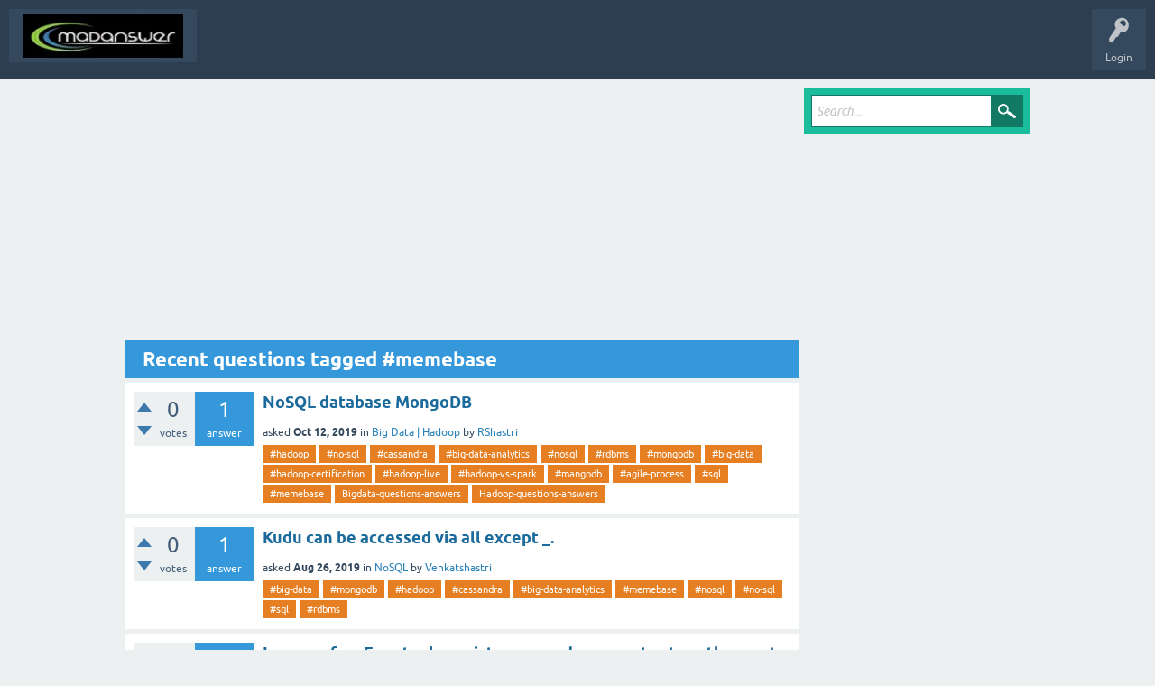

--- FILE ---
content_type: text/html; charset=utf-8
request_url: https://madanswer.com/tag/%23memebase
body_size: 7874
content:
<!DOCTYPE html>
<html lang="en">
<!-- Powered by Question2Answer - http://www.madanswer.com/ -->
<head>
<meta charset="utf-8">
<title>Recent questions tagged #memebase - Madanswer Technologies Interview Questions Data|Agile|DevOPs|Python</title>
<meta name="viewport" content="width=device-width, initial-scale=1">
<style>
@font-face {
 font-family: 'Ubuntu'; font-weight: normal; font-style: normal;
 src: local('Ubuntu'),
  url('../qa-theme/SnowFlat/fonts/ubuntu-regular.woff2') format('woff2'), url('../qa-theme/SnowFlat/fonts/ubuntu-regular.woff') format('woff');
}
@font-face {
 font-family: 'Ubuntu'; font-weight: bold; font-style: normal;
 src: local('Ubuntu Bold'), local('Ubuntu-Bold'),
  url('../qa-theme/SnowFlat/fonts/ubuntu-bold.woff2') format('woff2'), url('../qa-theme/SnowFlat/fonts/ubuntu-bold.woff') format('woff');
}
@font-face {
 font-family: 'Ubuntu'; font-weight: normal; font-style: italic;
 src: local('Ubuntu Italic'), local('Ubuntu-Italic'),
  url('../qa-theme/SnowFlat/fonts/ubuntu-italic.woff2') format('woff2'), url('../qa-theme/SnowFlat/fonts/ubuntu-italic.woff') format('woff');
}
@font-face {
 font-family: 'Ubuntu'; font-weight: bold; font-style: italic;
 src: local('Ubuntu Bold Italic'), local('Ubuntu-BoldItalic'),
  url('../qa-theme/SnowFlat/fonts/ubuntu-bold-italic.woff2') format('woff2'), url('../qa-theme/SnowFlat/fonts/ubuntu-bold-italic.woff') format('woff');
}
</style>
<link rel="stylesheet" href="../qa-theme/SnowFlat/qa-styles.css?1.8.8">
<style>
.qa-nav-user { margin: 0 !important; }
@media (max-width: 979px) {
 body.qa-template-user.fixed, body[class*="qa-template-user-"].fixed { padding-top: 118px !important; }
 body.qa-template-users.fixed { padding-top: 95px !important; }
}
@media (min-width: 980px) {
 body.qa-template-users.fixed { padding-top: 105px !important;}
}
</style>
<link rel="canonical" href="https://madanswer.com/tag/%23memebase">
<link rel="next" href="../tag/%23memebase?start=20" >
<!-- Google tag (gtag.js) -->
<script async src="https://www.googletagmanager.com/gtag/js?id=G-W8EJ9J3PC9"></script>
<script>
  window.dataLayer = window.dataLayer || [];
  function gtag(){dataLayer.push(arguments);}
  gtag('js', new Date());

  gtag('config', 'G-W8EJ9J3PC9');
</script>
<script async custom-element="amp-ad" src="https://cdn.ampproject.org/v0/amp-ad-0.1.js"></script>

<link rel="icon" href="https://madanswer.com/madanswer.ico" type="image/x-icon" />
<script>
var qa_root = '..\/';
var qa_request = 'tag\/#memebase';
</script>
<script src="../qa-content/jquery-3.5.1.min.js"></script>
<script src="../qa-content/qa-global.js?1.8.8"></script>
<script src="../qa-theme/SnowFlat/js/snow-core.js?1.8.8"></script>
</head>
<body
class="qa-template-tag qa-theme-snowflat qa-body-js-off"
>
<script>
var b = document.getElementsByTagName('body')[0];
b.className = b.className.replace('qa-body-js-off', 'qa-body-js-on');
</script>
<div id="qam-topbar" class="clearfix">
<div class="qam-main-nav-wrapper clearfix">
<div class="sb-toggle-left qam-menu-toggle"><i class="icon-th-list"></i></div>
<div class="qam-account-items-wrapper">
<div id="qam-account-toggle" class="qam-logged-out">
<i class="icon-key qam-auth-key"></i>
<div class="qam-account-handle">Login</div>
</div>
<div class="qam-account-items clearfix">
<form action="../login?to=tag%2F%2523memebase" method="post">
<input type="text" name="emailhandle" dir="auto" placeholder="Email or Username">
<input type="password" name="password" dir="auto" placeholder="Password">
<div><input type="checkbox" name="remember" id="qam-rememberme" value="1">
<label for="qam-rememberme">Remember</label></div>
<input type="hidden" name="code" value="0-1769199588-279101599871862780e6b1e3ed4e6e13e698dc7b">
<input type="submit" value="Login" class="qa-form-tall-button qa-form-tall-button-login" name="dologin">
</form>
<div class="qa-nav-user">
<ul class="qa-nav-user-list">
<li class="qa-nav-user-item qa-nav-user-register">
<a href="../register?to=tag%2F%2523memebase" class="qa-nav-user-link">Register</a>
</li>
</ul>
<div class="qa-nav-user-clear">
</div>
</div>
</div> <!-- END qam-account-items -->
</div> <!-- END qam-account-items-wrapper -->
<div class="qa-logo">
<a href="../" class="qa-logo-link" title="Madanswer Technologies Interview Questions Data|Agile|DevOPs|Python"><img src="../MadAnswer45.png" width="250" height="50" alt="Madanswer Technologies Interview Questions Data|Agile|DevOPs|Python"></a>
</div>
<div class="qa-nav-main">
<ul class="qa-nav-main-list">
</ul>
<div class="qa-nav-main-clear">
</div>
</div>
</div> <!-- END qam-main-nav-wrapper -->
</div> <!-- END qam-topbar -->
<div class="qam-ask-search-box"><div class="qam-ask-mobile"><a href="../ask" class="turquoise">Ask a Question</a></div><div class="qam-search-mobile turquoise" id="qam-search-mobile"></div></div>
<div class="qam-search turquoise the-top" id="the-top-search">
<div class="qa-search">
<form method="get" action="../search">
<input type="text" placeholder="Search..." name="q" value="" class="qa-search-field">
<input type="submit" value="Search" class="qa-search-button">
</form>
</div>
</div>
<div class="qa-body-wrapper">
<div class="qa-main-wrapper">
<div class="qa-main">
<script async src="https://pagead2.googlesyndication.com/pagead/js/adsbygoogle.js"></script>
        <ins class="adsbygoogle"
             style="display:block; text-align:center;"
             data-ad-layout="in-article"
             data-ad-format="fluid"
             data-ad-client="ca-pub-2182094299782533"
             data-ad-slot="1431325572"></ins>
        <script>
             (adsbygoogle = window.adsbygoogle || []).push({});
        </script>
<div class="qa-main-heading">
<h1>
Recent questions tagged #memebase
</h1>
</div>
<div class="qa-part-q-list">
<form method="post" action="../tag/%23memebase">
<div class="qa-q-list">
<div class="qa-q-list-item" id="q6205">
<div class="qa-q-item-stats">
<div class="qa-voting qa-voting-net" id="voting_6205">
<div class="qa-vote-buttons qa-vote-buttons-net">
<input title="Click to vote up" name="vote_6205_1_q6205" onclick="return qa_vote_click(this);" type="submit" value="+" class="qa-vote-first-button qa-vote-up-button"> 
<input title="Click to vote down" name="vote_6205_-1_q6205" onclick="return qa_vote_click(this);" type="submit" value="&ndash;" class="qa-vote-second-button qa-vote-down-button"> 
</div>
<div class="qa-vote-count qa-vote-count-net">
<span class="qa-netvote-count">
<span class="qa-netvote-count-data">0</span><span class="qa-netvote-count-pad"> votes</span>
</span>
</div>
<div class="qa-vote-clear">
</div>
</div>
<span class="qa-a-count">
<span class="qa-a-count-data">1</span><span class="qa-a-count-pad"> answer</span>
</span>
</div>
<div class="qa-q-item-main">
<div class="qa-q-item-title">
<a href="../6205/nosql-database-mongodb">NoSQL database MongoDB</a>
</div>
<span class="qa-q-item-avatar-meta">
<span class="qa-q-item-meta">
<span class="qa-q-item-what">asked</span>
<span class="qa-q-item-when">
<span class="qa-q-item-when-data">Oct 12, 2019</span>
</span>
<span class="qa-q-item-where">
<span class="qa-q-item-where-pad">in </span><span class="qa-q-item-where-data"><a href="../hadoop-and-big-data" class="qa-category-link">Big Data |  Hadoop</a></span>
</span>
<span class="qa-q-item-who">
<span class="qa-q-item-who-pad">by </span>
<span class="qa-q-item-who-data"><a href="../user/RShastri" class="qa-user-link">RShastri</a></span>
</span>
</span>
</span>
<div class="qa-q-item-tags">
<ul class="qa-q-item-tag-list">
<li class="qa-q-item-tag-item"><a href="../tag/%23hadoop" class="qa-tag-link">#hadoop</a></li>
<li class="qa-q-item-tag-item"><a href="../tag/%23no-sql" class="qa-tag-link">#no-sql</a></li>
<li class="qa-q-item-tag-item"><a href="../tag/%23cassandra" class="qa-tag-link">#cassandra</a></li>
<li class="qa-q-item-tag-item"><a href="../tag/%23big-data-analytics" class="qa-tag-link">#big-data-analytics</a></li>
<li class="qa-q-item-tag-item"><a href="../tag/%23nosql" class="qa-tag-link">#nosql</a></li>
<li class="qa-q-item-tag-item"><a href="../tag/%23rdbms" class="qa-tag-link">#rdbms</a></li>
<li class="qa-q-item-tag-item"><a href="../tag/%23mongodb" class="qa-tag-link">#mongodb</a></li>
<li class="qa-q-item-tag-item"><a href="../tag/%23big-data" class="qa-tag-link">#big-data</a></li>
<li class="qa-q-item-tag-item"><a href="../tag/%23hadoop-certification" class="qa-tag-link">#hadoop-certification</a></li>
<li class="qa-q-item-tag-item"><a href="../tag/%23hadoop-live" class="qa-tag-link">#hadoop-live</a></li>
<li class="qa-q-item-tag-item"><a href="../tag/%23hadoop-vs-spark" class="qa-tag-link">#hadoop-vs-spark</a></li>
<li class="qa-q-item-tag-item"><a href="../tag/%23mangodb" class="qa-tag-link">#mangodb</a></li>
<li class="qa-q-item-tag-item"><a href="../tag/%23agile-process" class="qa-tag-link">#agile-process</a></li>
<li class="qa-q-item-tag-item"><a href="../tag/%23sql" class="qa-tag-link">#sql</a></li>
<li class="qa-q-item-tag-item"><a href="../tag/%23memebase" class="qa-tag-link">#memebase</a></li>
<li class="qa-q-item-tag-item"><a href="../tag/Bigdata-questions-answers" class="qa-tag-link">Bigdata-questions-answers</a></li>
<li class="qa-q-item-tag-item"><a href="../tag/Hadoop-questions-answers%20" class="qa-tag-link">Hadoop-questions-answers </a></li>
</ul>
</div>
</div>
<div class="qa-q-item-clear">
</div>
</div> <!-- END qa-q-list-item -->
<div class="qa-q-list-item" id="q3827">
<div class="qa-q-item-stats">
<div class="qa-voting qa-voting-net" id="voting_3827">
<div class="qa-vote-buttons qa-vote-buttons-net">
<input title="Click to vote up" name="vote_3827_1_q3827" onclick="return qa_vote_click(this);" type="submit" value="+" class="qa-vote-first-button qa-vote-up-button"> 
<input title="Click to vote down" name="vote_3827_-1_q3827" onclick="return qa_vote_click(this);" type="submit" value="&ndash;" class="qa-vote-second-button qa-vote-down-button"> 
</div>
<div class="qa-vote-count qa-vote-count-net">
<span class="qa-netvote-count">
<span class="qa-netvote-count-data">0</span><span class="qa-netvote-count-pad"> votes</span>
</span>
</div>
<div class="qa-vote-clear">
</div>
</div>
<span class="qa-a-count">
<span class="qa-a-count-data">1</span><span class="qa-a-count-pad"> answer</span>
</span>
</div>
<div class="qa-q-item-main">
<div class="qa-q-item-title">
<a href="../3827/kudu-can-be-accessed-via-all-except-_">Kudu can be accessed via all except _.</a>
</div>
<span class="qa-q-item-avatar-meta">
<span class="qa-q-item-meta">
<span class="qa-q-item-what">asked</span>
<span class="qa-q-item-when">
<span class="qa-q-item-when-data">Aug 26, 2019</span>
</span>
<span class="qa-q-item-where">
<span class="qa-q-item-where-pad">in </span><span class="qa-q-item-where-data"><a href="../nosql" class="qa-category-link">NoSQL</a></span>
</span>
<span class="qa-q-item-who">
<span class="qa-q-item-who-pad">by </span>
<span class="qa-q-item-who-data"><a href="../user/Venkatshastri" class="qa-user-link">Venkatshastri</a></span>
</span>
</span>
</span>
<div class="qa-q-item-tags">
<ul class="qa-q-item-tag-list">
<li class="qa-q-item-tag-item"><a href="../tag/%23big-data" class="qa-tag-link">#big-data</a></li>
<li class="qa-q-item-tag-item"><a href="../tag/%23mongodb" class="qa-tag-link">#mongodb</a></li>
<li class="qa-q-item-tag-item"><a href="../tag/%23hadoop" class="qa-tag-link">#hadoop</a></li>
<li class="qa-q-item-tag-item"><a href="../tag/%23cassandra" class="qa-tag-link">#cassandra</a></li>
<li class="qa-q-item-tag-item"><a href="../tag/%23big-data-analytics" class="qa-tag-link">#big-data-analytics</a></li>
<li class="qa-q-item-tag-item"><a href="../tag/%23memebase" class="qa-tag-link">#memebase</a></li>
<li class="qa-q-item-tag-item"><a href="../tag/%23nosql" class="qa-tag-link">#nosql</a></li>
<li class="qa-q-item-tag-item"><a href="../tag/%23no-sql" class="qa-tag-link">#no-sql</a></li>
<li class="qa-q-item-tag-item"><a href="../tag/%23sql" class="qa-tag-link">#sql</a></li>
<li class="qa-q-item-tag-item"><a href="../tag/%23rdbms" class="qa-tag-link">#rdbms</a></li>
</ul>
</div>
</div>
<div class="qa-q-item-clear">
</div>
</div> <!-- END qa-q-list-item -->
<div class="qa-q-list-item" id="q3825">
<div class="qa-q-item-stats">
<div class="qa-voting qa-voting-net" id="voting_3825">
<div class="qa-vote-buttons qa-vote-buttons-net">
<input title="Click to vote up" name="vote_3825_1_q3825" onclick="return qa_vote_click(this);" type="submit" value="+" class="qa-vote-first-button qa-vote-up-button"> 
<input title="Click to vote down" name="vote_3825_-1_q3825" onclick="return qa_vote_click(this);" type="submit" value="&ndash;" class="qa-vote-second-button qa-vote-down-button"> 
</div>
<div class="qa-vote-count qa-vote-count-net">
<span class="qa-netvote-count">
<span class="qa-netvote-count-data">0</span><span class="qa-netvote-count-pad"> votes</span>
</span>
</div>
<div class="qa-vote-clear">
</div>
</div>
<span class="qa-a-count">
<span class="qa-a-count-data">1</span><span class="qa-a-count-pad"> answer</span>
</span>
</div>
<div class="qa-q-item-main">
<div class="qa-q-item-title">
<a href="../3825/case-eventual-consistency-reads-return-recent-value-reads-return-values-sequence">In case of an Eventual consistency, reads may not return the most recent value, but reads will not return values “out of sequence.”</a>
</div>
<span class="qa-q-item-avatar-meta">
<span class="qa-q-item-meta">
<span class="qa-q-item-what">asked</span>
<span class="qa-q-item-when">
<span class="qa-q-item-when-data">Aug 26, 2019</span>
</span>
<span class="qa-q-item-where">
<span class="qa-q-item-where-pad">in </span><span class="qa-q-item-where-data"><a href="../nosql" class="qa-category-link">NoSQL</a></span>
</span>
<span class="qa-q-item-who">
<span class="qa-q-item-who-pad">by </span>
<span class="qa-q-item-who-data"><a href="../user/Venkatshastri" class="qa-user-link">Venkatshastri</a></span>
</span>
</span>
</span>
<div class="qa-q-item-tags">
<ul class="qa-q-item-tag-list">
<li class="qa-q-item-tag-item"><a href="../tag/%23big-data" class="qa-tag-link">#big-data</a></li>
<li class="qa-q-item-tag-item"><a href="../tag/%23mongodb" class="qa-tag-link">#mongodb</a></li>
<li class="qa-q-item-tag-item"><a href="../tag/%23hadoop" class="qa-tag-link">#hadoop</a></li>
<li class="qa-q-item-tag-item"><a href="../tag/%23cassandra" class="qa-tag-link">#cassandra</a></li>
<li class="qa-q-item-tag-item"><a href="../tag/%23big-data-analytics" class="qa-tag-link">#big-data-analytics</a></li>
<li class="qa-q-item-tag-item"><a href="../tag/%23memebase" class="qa-tag-link">#memebase</a></li>
<li class="qa-q-item-tag-item"><a href="../tag/%23nosql" class="qa-tag-link">#nosql</a></li>
<li class="qa-q-item-tag-item"><a href="../tag/%23no-sql" class="qa-tag-link">#no-sql</a></li>
<li class="qa-q-item-tag-item"><a href="../tag/%23sql" class="qa-tag-link">#sql</a></li>
<li class="qa-q-item-tag-item"><a href="../tag/%23rdbms" class="qa-tag-link">#rdbms</a></li>
</ul>
</div>
</div>
<div class="qa-q-item-clear">
</div>
</div> <!-- END qa-q-list-item -->
<div class="qa-q-list-item" id="q3823">
<div class="qa-q-item-stats">
<div class="qa-voting qa-voting-net" id="voting_3823">
<div class="qa-vote-buttons qa-vote-buttons-net">
<input title="Click to vote up" name="vote_3823_1_q3823" onclick="return qa_vote_click(this);" type="submit" value="+" class="qa-vote-first-button qa-vote-up-button"> 
<input title="Click to vote down" name="vote_3823_-1_q3823" onclick="return qa_vote_click(this);" type="submit" value="&ndash;" class="qa-vote-second-button qa-vote-down-button"> 
</div>
<div class="qa-vote-count qa-vote-count-net">
<span class="qa-netvote-count">
<span class="qa-netvote-count-data">0</span><span class="qa-netvote-count-pad"> votes</span>
</span>
</div>
<div class="qa-vote-clear">
</div>
</div>
<span class="qa-a-count">
<span class="qa-a-count-data">1</span><span class="qa-a-count-pad"> answer</span>
</span>
</div>
<div class="qa-q-item-main">
<div class="qa-q-item-title">
<a href="../3823/like-most-relational-databases-offers-secondary-indexes-uniqueness-constraints">Like most relational databases, Kudu also offers secondary indexes and uniqueness constraints.</a>
</div>
<span class="qa-q-item-avatar-meta">
<span class="qa-q-item-meta">
<span class="qa-q-item-what">asked</span>
<span class="qa-q-item-when">
<span class="qa-q-item-when-data">Aug 26, 2019</span>
</span>
<span class="qa-q-item-where">
<span class="qa-q-item-where-pad">in </span><span class="qa-q-item-where-data"><a href="../nosql" class="qa-category-link">NoSQL</a></span>
</span>
<span class="qa-q-item-who">
<span class="qa-q-item-who-pad">by </span>
<span class="qa-q-item-who-data"><a href="../user/Venkatshastri" class="qa-user-link">Venkatshastri</a></span>
</span>
</span>
</span>
<div class="qa-q-item-tags">
<ul class="qa-q-item-tag-list">
<li class="qa-q-item-tag-item"><a href="../tag/%23big-data" class="qa-tag-link">#big-data</a></li>
<li class="qa-q-item-tag-item"><a href="../tag/%23mongodb" class="qa-tag-link">#mongodb</a></li>
<li class="qa-q-item-tag-item"><a href="../tag/%23hadoop" class="qa-tag-link">#hadoop</a></li>
<li class="qa-q-item-tag-item"><a href="../tag/%23cassandra" class="qa-tag-link">#cassandra</a></li>
<li class="qa-q-item-tag-item"><a href="../tag/%23big-data-analytics" class="qa-tag-link">#big-data-analytics</a></li>
<li class="qa-q-item-tag-item"><a href="../tag/%23memebase" class="qa-tag-link">#memebase</a></li>
<li class="qa-q-item-tag-item"><a href="../tag/%23nosql" class="qa-tag-link">#nosql</a></li>
<li class="qa-q-item-tag-item"><a href="../tag/%23no-sql" class="qa-tag-link">#no-sql</a></li>
<li class="qa-q-item-tag-item"><a href="../tag/%23sql" class="qa-tag-link">#sql</a></li>
<li class="qa-q-item-tag-item"><a href="../tag/%23rdbms" class="qa-tag-link">#rdbms</a></li>
</ul>
</div>
</div>
<div class="qa-q-item-clear">
</div>
</div> <!-- END qa-q-list-item -->
<div class="qa-q-list-item" id="q3821">
<div class="qa-q-item-stats">
<div class="qa-voting qa-voting-net" id="voting_3821">
<div class="qa-vote-buttons qa-vote-buttons-net">
<input title="Click to vote up" name="vote_3821_1_q3821" onclick="return qa_vote_click(this);" type="submit" value="+" class="qa-vote-first-button qa-vote-up-button"> 
<input title="Click to vote down" name="vote_3821_-1_q3821" onclick="return qa_vote_click(this);" type="submit" value="&ndash;" class="qa-vote-second-button qa-vote-down-button"> 
</div>
<div class="qa-vote-count qa-vote-count-net">
<span class="qa-netvote-count">
<span class="qa-netvote-count-data">0</span><span class="qa-netvote-count-pad"> votes</span>
</span>
</div>
<div class="qa-vote-clear">
</div>
</div>
<span class="qa-a-count">
<span class="qa-a-count-data">1</span><span class="qa-a-count-pad"> answer</span>
</span>
</div>
<div class="qa-q-item-main">
<div class="qa-q-item-title">
<a href="../3821/riak-demonstrates-dual-nature-of-_">Riak demonstrates dual nature of _.</a>
</div>
<span class="qa-q-item-avatar-meta">
<span class="qa-q-item-meta">
<span class="qa-q-item-what">asked</span>
<span class="qa-q-item-when">
<span class="qa-q-item-when-data">Aug 26, 2019</span>
</span>
<span class="qa-q-item-where">
<span class="qa-q-item-where-pad">in </span><span class="qa-q-item-where-data"><a href="../nosql" class="qa-category-link">NoSQL</a></span>
</span>
<span class="qa-q-item-who">
<span class="qa-q-item-who-pad">by </span>
<span class="qa-q-item-who-data"><a href="../user/Venkatshastri" class="qa-user-link">Venkatshastri</a></span>
</span>
</span>
</span>
<div class="qa-q-item-tags">
<ul class="qa-q-item-tag-list">
<li class="qa-q-item-tag-item"><a href="../tag/%23big-data" class="qa-tag-link">#big-data</a></li>
<li class="qa-q-item-tag-item"><a href="../tag/%23mongodb" class="qa-tag-link">#mongodb</a></li>
<li class="qa-q-item-tag-item"><a href="../tag/%23hadoop" class="qa-tag-link">#hadoop</a></li>
<li class="qa-q-item-tag-item"><a href="../tag/%23cassandra" class="qa-tag-link">#cassandra</a></li>
<li class="qa-q-item-tag-item"><a href="../tag/%23big-data-analytics" class="qa-tag-link">#big-data-analytics</a></li>
<li class="qa-q-item-tag-item"><a href="../tag/%23memebase" class="qa-tag-link">#memebase</a></li>
<li class="qa-q-item-tag-item"><a href="../tag/%23nosql" class="qa-tag-link">#nosql</a></li>
<li class="qa-q-item-tag-item"><a href="../tag/%23no-sql" class="qa-tag-link">#no-sql</a></li>
<li class="qa-q-item-tag-item"><a href="../tag/%23sql" class="qa-tag-link">#sql</a></li>
<li class="qa-q-item-tag-item"><a href="../tag/%23rdbms" class="qa-tag-link">#rdbms</a></li>
</ul>
</div>
</div>
<div class="qa-q-item-clear">
</div>
</div> <!-- END qa-q-list-item -->
<div class="qa-q-list-item" id="q3819">
<div class="qa-q-item-stats">
<div class="qa-voting qa-voting-net" id="voting_3819">
<div class="qa-vote-buttons qa-vote-buttons-net">
<input title="Click to vote up" name="vote_3819_1_q3819" onclick="return qa_vote_click(this);" type="submit" value="+" class="qa-vote-first-button qa-vote-up-button"> 
<input title="Click to vote down" name="vote_3819_-1_q3819" onclick="return qa_vote_click(this);" type="submit" value="&ndash;" class="qa-vote-second-button qa-vote-down-button"> 
</div>
<div class="qa-vote-count qa-vote-count-net">
<span class="qa-netvote-count">
<span class="qa-netvote-count-data">0</span><span class="qa-netvote-count-pad"> votes</span>
</span>
</div>
<div class="qa-vote-clear">
</div>
</div>
<span class="qa-a-count">
<span class="qa-a-count-data">1</span><span class="qa-a-count-pad"> answer</span>
</span>
</div>
<div class="qa-q-item-main">
<div class="qa-q-item-title">
<a href="../3819/cassandras-gossip-protocol-can-take-care-heartbeat-lost-widely-distributed-system">Cassandra&#039;s Gossip Protocol can take care of the heartbeat lost due to _ in a widely distributed system.</a>
</div>
<span class="qa-q-item-avatar-meta">
<span class="qa-q-item-meta">
<span class="qa-q-item-what">asked</span>
<span class="qa-q-item-when">
<span class="qa-q-item-when-data">Aug 26, 2019</span>
</span>
<span class="qa-q-item-where">
<span class="qa-q-item-where-pad">in </span><span class="qa-q-item-where-data"><a href="../nosql" class="qa-category-link">NoSQL</a></span>
</span>
<span class="qa-q-item-who">
<span class="qa-q-item-who-pad">by </span>
<span class="qa-q-item-who-data"><a href="../user/Venkatshastri" class="qa-user-link">Venkatshastri</a></span>
</span>
</span>
</span>
<div class="qa-q-item-tags">
<ul class="qa-q-item-tag-list">
<li class="qa-q-item-tag-item"><a href="../tag/%23big-data" class="qa-tag-link">#big-data</a></li>
<li class="qa-q-item-tag-item"><a href="../tag/%23mongodb" class="qa-tag-link">#mongodb</a></li>
<li class="qa-q-item-tag-item"><a href="../tag/%23hadoop" class="qa-tag-link">#hadoop</a></li>
<li class="qa-q-item-tag-item"><a href="../tag/%23cassandra" class="qa-tag-link">#cassandra</a></li>
<li class="qa-q-item-tag-item"><a href="../tag/%23big-data-analytics" class="qa-tag-link">#big-data-analytics</a></li>
<li class="qa-q-item-tag-item"><a href="../tag/%23memebase" class="qa-tag-link">#memebase</a></li>
<li class="qa-q-item-tag-item"><a href="../tag/%23nosql" class="qa-tag-link">#nosql</a></li>
<li class="qa-q-item-tag-item"><a href="../tag/%23no-sql" class="qa-tag-link">#no-sql</a></li>
<li class="qa-q-item-tag-item"><a href="../tag/%23sql" class="qa-tag-link">#sql</a></li>
<li class="qa-q-item-tag-item"><a href="../tag/%23rdbms" class="qa-tag-link">#rdbms</a></li>
</ul>
</div>
</div>
<div class="qa-q-item-clear">
</div>
</div> <!-- END qa-q-list-item -->
<div class="qa-q-list-item" id="q3817">
<div class="qa-q-item-stats">
<div class="qa-voting qa-voting-net" id="voting_3817">
<div class="qa-vote-buttons qa-vote-buttons-net">
<input title="Click to vote up" name="vote_3817_1_q3817" onclick="return qa_vote_click(this);" type="submit" value="+" class="qa-vote-first-button qa-vote-up-button"> 
<input title="Click to vote down" name="vote_3817_-1_q3817" onclick="return qa_vote_click(this);" type="submit" value="&ndash;" class="qa-vote-second-button qa-vote-down-button"> 
</div>
<div class="qa-vote-count qa-vote-count-net">
<span class="qa-netvote-count">
<span class="qa-netvote-count-data">0</span><span class="qa-netvote-count-pad"> votes</span>
</span>
</div>
<div class="qa-vote-clear">
</div>
</div>
<span class="qa-a-count">
<span class="qa-a-count-data">1</span><span class="qa-a-count-pad"> answer</span>
</span>
</div>
<div class="qa-q-item-main">
<div class="qa-q-item-title">
<a href="../3817/the-equivalent-hbase-structure-of-an-in-memory-tree-in-log-structured-merge-trees-is">The equivalent Hbase structure of an in-memory tree in Log-structured Merge Trees is __.</a>
</div>
<span class="qa-q-item-avatar-meta">
<span class="qa-q-item-meta">
<span class="qa-q-item-what">asked</span>
<span class="qa-q-item-when">
<span class="qa-q-item-when-data">Aug 26, 2019</span>
</span>
<span class="qa-q-item-where">
<span class="qa-q-item-where-pad">in </span><span class="qa-q-item-where-data"><a href="../nosql" class="qa-category-link">NoSQL</a></span>
</span>
<span class="qa-q-item-who">
<span class="qa-q-item-who-pad">by </span>
<span class="qa-q-item-who-data"><a href="../user/Venkatshastri" class="qa-user-link">Venkatshastri</a></span>
</span>
</span>
</span>
<div class="qa-q-item-tags">
<ul class="qa-q-item-tag-list">
<li class="qa-q-item-tag-item"><a href="../tag/%23big-data" class="qa-tag-link">#big-data</a></li>
<li class="qa-q-item-tag-item"><a href="../tag/%23mongodb" class="qa-tag-link">#mongodb</a></li>
<li class="qa-q-item-tag-item"><a href="../tag/%23hadoop" class="qa-tag-link">#hadoop</a></li>
<li class="qa-q-item-tag-item"><a href="../tag/%23cassandra" class="qa-tag-link">#cassandra</a></li>
<li class="qa-q-item-tag-item"><a href="../tag/%23big-data-analytics" class="qa-tag-link">#big-data-analytics</a></li>
<li class="qa-q-item-tag-item"><a href="../tag/%23memebase" class="qa-tag-link">#memebase</a></li>
<li class="qa-q-item-tag-item"><a href="../tag/%23nosql" class="qa-tag-link">#nosql</a></li>
<li class="qa-q-item-tag-item"><a href="../tag/%23no-sql" class="qa-tag-link">#no-sql</a></li>
<li class="qa-q-item-tag-item"><a href="../tag/%23sql" class="qa-tag-link">#sql</a></li>
<li class="qa-q-item-tag-item"><a href="../tag/%23rdbms" class="qa-tag-link">#rdbms</a></li>
</ul>
</div>
</div>
<div class="qa-q-item-clear">
</div>
</div> <!-- END qa-q-list-item -->
<div class="qa-q-list-item" id="q3815">
<div class="qa-q-item-stats">
<div class="qa-voting qa-voting-net" id="voting_3815">
<div class="qa-vote-buttons qa-vote-buttons-net">
<input title="Click to vote up" name="vote_3815_1_q3815" onclick="return qa_vote_click(this);" type="submit" value="+" class="qa-vote-first-button qa-vote-up-button"> 
<input title="Click to vote down" name="vote_3815_-1_q3815" onclick="return qa_vote_click(this);" type="submit" value="&ndash;" class="qa-vote-second-button qa-vote-down-button"> 
</div>
<div class="qa-vote-count qa-vote-count-net">
<span class="qa-netvote-count">
<span class="qa-netvote-count-data">0</span><span class="qa-netvote-count-pad"> votes</span>
</span>
</div>
<div class="qa-vote-clear">
</div>
</div>
<span class="qa-a-count">
<span class="qa-a-count-data">1</span><span class="qa-a-count-pad"> answer</span>
</span>
</div>
<div class="qa-q-item-main">
<div class="qa-q-item-title">
<a href="../3815/in-case-of-a-strict-consistency-a-read-will-always-return-the-most-recent-data-value">In case of a Strict consistency, a read will always return the most recent data value.</a>
</div>
<span class="qa-q-item-avatar-meta">
<span class="qa-q-item-meta">
<span class="qa-q-item-what">asked</span>
<span class="qa-q-item-when">
<span class="qa-q-item-when-data">Aug 26, 2019</span>
</span>
<span class="qa-q-item-where">
<span class="qa-q-item-where-pad">in </span><span class="qa-q-item-where-data"><a href="../nosql" class="qa-category-link">NoSQL</a></span>
</span>
<span class="qa-q-item-who">
<span class="qa-q-item-who-pad">by </span>
<span class="qa-q-item-who-data"><a href="../user/Venkatshastri" class="qa-user-link">Venkatshastri</a></span>
</span>
</span>
</span>
<div class="qa-q-item-tags">
<ul class="qa-q-item-tag-list">
<li class="qa-q-item-tag-item"><a href="../tag/%23big-data" class="qa-tag-link">#big-data</a></li>
<li class="qa-q-item-tag-item"><a href="../tag/%23mongodb" class="qa-tag-link">#mongodb</a></li>
<li class="qa-q-item-tag-item"><a href="../tag/%23hadoop" class="qa-tag-link">#hadoop</a></li>
<li class="qa-q-item-tag-item"><a href="../tag/%23cassandra" class="qa-tag-link">#cassandra</a></li>
<li class="qa-q-item-tag-item"><a href="../tag/%23big-data-analytics" class="qa-tag-link">#big-data-analytics</a></li>
<li class="qa-q-item-tag-item"><a href="../tag/%23memebase" class="qa-tag-link">#memebase</a></li>
<li class="qa-q-item-tag-item"><a href="../tag/%23nosql" class="qa-tag-link">#nosql</a></li>
<li class="qa-q-item-tag-item"><a href="../tag/%23no-sql" class="qa-tag-link">#no-sql</a></li>
<li class="qa-q-item-tag-item"><a href="../tag/%23sql" class="qa-tag-link">#sql</a></li>
<li class="qa-q-item-tag-item"><a href="../tag/%23rdbms" class="qa-tag-link">#rdbms</a></li>
</ul>
</div>
</div>
<div class="qa-q-item-clear">
</div>
</div> <!-- END qa-q-list-item -->
<div class="qa-q-list-item" id="q3813">
<div class="qa-q-item-stats">
<div class="qa-voting qa-voting-net" id="voting_3813">
<div class="qa-vote-buttons qa-vote-buttons-net">
<input title="Click to vote up" name="vote_3813_1_q3813" onclick="return qa_vote_click(this);" type="submit" value="+" class="qa-vote-first-button qa-vote-up-button"> 
<input title="Click to vote down" name="vote_3813_-1_q3813" onclick="return qa_vote_click(this);" type="submit" value="&ndash;" class="qa-vote-second-button qa-vote-down-button"> 
</div>
<div class="qa-vote-count qa-vote-count-net">
<span class="qa-netvote-count">
<span class="qa-netvote-count-data">0</span><span class="qa-netvote-count-pad"> votes</span>
</span>
</div>
<div class="qa-vote-clear">
</div>
</div>
<span class="qa-a-count">
<span class="qa-a-count-data">1</span><span class="qa-a-count-pad"> answer</span>
</span>
</div>
<div class="qa-q-item-main">
<div class="qa-q-item-title">
<a href="../3813/sorted-column-provide-higher-compression-representing-column-compared-preceding">Sorted Column store would provide higher compression ratio by representing each column as compared to the preceding one.</a>
</div>
<span class="qa-q-item-avatar-meta">
<span class="qa-q-item-meta">
<span class="qa-q-item-what">asked</span>
<span class="qa-q-item-when">
<span class="qa-q-item-when-data">Aug 26, 2019</span>
</span>
<span class="qa-q-item-where">
<span class="qa-q-item-where-pad">in </span><span class="qa-q-item-where-data"><a href="../nosql" class="qa-category-link">NoSQL</a></span>
</span>
<span class="qa-q-item-who">
<span class="qa-q-item-who-pad">by </span>
<span class="qa-q-item-who-data"><a href="../user/Venkatshastri" class="qa-user-link">Venkatshastri</a></span>
</span>
</span>
</span>
<div class="qa-q-item-tags">
<ul class="qa-q-item-tag-list">
<li class="qa-q-item-tag-item"><a href="../tag/%23big-data" class="qa-tag-link">#big-data</a></li>
<li class="qa-q-item-tag-item"><a href="../tag/%23mongodb" class="qa-tag-link">#mongodb</a></li>
<li class="qa-q-item-tag-item"><a href="../tag/%23hadoop" class="qa-tag-link">#hadoop</a></li>
<li class="qa-q-item-tag-item"><a href="../tag/%23cassandra" class="qa-tag-link">#cassandra</a></li>
<li class="qa-q-item-tag-item"><a href="../tag/%23big-data-analytics" class="qa-tag-link">#big-data-analytics</a></li>
<li class="qa-q-item-tag-item"><a href="../tag/%23memebase" class="qa-tag-link">#memebase</a></li>
<li class="qa-q-item-tag-item"><a href="../tag/%23nosql" class="qa-tag-link">#nosql</a></li>
<li class="qa-q-item-tag-item"><a href="../tag/%23no-sql" class="qa-tag-link">#no-sql</a></li>
<li class="qa-q-item-tag-item"><a href="../tag/%23sql" class="qa-tag-link">#sql</a></li>
<li class="qa-q-item-tag-item"><a href="../tag/%23rdbms" class="qa-tag-link">#rdbms</a></li>
</ul>
</div>
</div>
<div class="qa-q-item-clear">
</div>
</div> <!-- END qa-q-list-item -->
<div class="qa-q-list-item" id="q3811">
<div class="qa-q-item-stats">
<div class="qa-voting qa-voting-net" id="voting_3811">
<div class="qa-vote-buttons qa-vote-buttons-net">
<input title="Click to vote up" name="vote_3811_1_q3811" onclick="return qa_vote_click(this);" type="submit" value="+" class="qa-vote-first-button qa-vote-up-button"> 
<input title="Click to vote down" name="vote_3811_-1_q3811" onclick="return qa_vote_click(this);" type="submit" value="&ndash;" class="qa-vote-second-button qa-vote-down-button"> 
</div>
<div class="qa-vote-count qa-vote-count-net">
<span class="qa-netvote-count">
<span class="qa-netvote-count-data">0</span><span class="qa-netvote-count-pad"> votes</span>
</span>
</div>
<div class="qa-vote-clear">
</div>
</div>
<span class="qa-a-count">
<span class="qa-a-count-data">1</span><span class="qa-a-count-pad"> answer</span>
</span>
</div>
<div class="qa-q-item-main">
<div class="qa-q-item-title">
<a href="../3811/wiredtiger-storage-engine-is-a-part-of-___">Wiredtiger storage engine is a part of ___.</a>
</div>
<span class="qa-q-item-avatar-meta">
<span class="qa-q-item-meta">
<span class="qa-q-item-what">asked</span>
<span class="qa-q-item-when">
<span class="qa-q-item-when-data">Aug 26, 2019</span>
</span>
<span class="qa-q-item-where">
<span class="qa-q-item-where-pad">in </span><span class="qa-q-item-where-data"><a href="../nosql" class="qa-category-link">NoSQL</a></span>
</span>
<span class="qa-q-item-who">
<span class="qa-q-item-who-pad">by </span>
<span class="qa-q-item-who-data"><a href="../user/Venkatshastri" class="qa-user-link">Venkatshastri</a></span>
</span>
</span>
</span>
<div class="qa-q-item-tags">
<ul class="qa-q-item-tag-list">
<li class="qa-q-item-tag-item"><a href="../tag/%23big-data" class="qa-tag-link">#big-data</a></li>
<li class="qa-q-item-tag-item"><a href="../tag/%23mongodb" class="qa-tag-link">#mongodb</a></li>
<li class="qa-q-item-tag-item"><a href="../tag/%23hadoop" class="qa-tag-link">#hadoop</a></li>
<li class="qa-q-item-tag-item"><a href="../tag/%23cassandra" class="qa-tag-link">#cassandra</a></li>
<li class="qa-q-item-tag-item"><a href="../tag/%23big-data-analytics" class="qa-tag-link">#big-data-analytics</a></li>
<li class="qa-q-item-tag-item"><a href="../tag/%23memebase" class="qa-tag-link">#memebase</a></li>
<li class="qa-q-item-tag-item"><a href="../tag/%23nosql" class="qa-tag-link">#nosql</a></li>
<li class="qa-q-item-tag-item"><a href="../tag/%23no-sql" class="qa-tag-link">#no-sql</a></li>
<li class="qa-q-item-tag-item"><a href="../tag/%23sql" class="qa-tag-link">#sql</a></li>
<li class="qa-q-item-tag-item"><a href="../tag/%23rdbms" class="qa-tag-link">#rdbms</a></li>
</ul>
</div>
</div>
<div class="qa-q-item-clear">
</div>
</div> <!-- END qa-q-list-item -->
<div class="qa-q-list-item" id="q3809">
<div class="qa-q-item-stats">
<div class="qa-voting qa-voting-net" id="voting_3809">
<div class="qa-vote-buttons qa-vote-buttons-net">
<input title="Click to vote up" name="vote_3809_1_q3809" onclick="return qa_vote_click(this);" type="submit" value="+" class="qa-vote-first-button qa-vote-up-button"> 
<input title="Click to vote down" name="vote_3809_-1_q3809" onclick="return qa_vote_click(this);" type="submit" value="&ndash;" class="qa-vote-second-button qa-vote-down-button"> 
</div>
<div class="qa-vote-count qa-vote-count-net">
<span class="qa-netvote-count">
<span class="qa-netvote-count-data">0</span><span class="qa-netvote-count-pad"> votes</span>
</span>
</div>
<div class="qa-vote-clear">
</div>
</div>
<span class="qa-a-count">
<span class="qa-a-count-data">1</span><span class="qa-a-count-pad"> answer</span>
</span>
</div>
<div class="qa-q-item-main">
<div class="qa-q-item-title">
<a href="../3809/read-overhead-in-columnar-database-can-partly-reduced-multicolumn-projection-and">Read overhead in a Columnar database can be partly reduced by Multicolumn projection and _.</a>
</div>
<span class="qa-q-item-avatar-meta">
<span class="qa-q-item-meta">
<span class="qa-q-item-what">asked</span>
<span class="qa-q-item-when">
<span class="qa-q-item-when-data">Aug 26, 2019</span>
</span>
<span class="qa-q-item-where">
<span class="qa-q-item-where-pad">in </span><span class="qa-q-item-where-data"><a href="../nosql" class="qa-category-link">NoSQL</a></span>
</span>
<span class="qa-q-item-who">
<span class="qa-q-item-who-pad">by </span>
<span class="qa-q-item-who-data"><a href="../user/Venkatshastri" class="qa-user-link">Venkatshastri</a></span>
</span>
</span>
</span>
<div class="qa-q-item-tags">
<ul class="qa-q-item-tag-list">
<li class="qa-q-item-tag-item"><a href="../tag/%23big-data" class="qa-tag-link">#big-data</a></li>
<li class="qa-q-item-tag-item"><a href="../tag/%23mongodb" class="qa-tag-link">#mongodb</a></li>
<li class="qa-q-item-tag-item"><a href="../tag/%23hadoop" class="qa-tag-link">#hadoop</a></li>
<li class="qa-q-item-tag-item"><a href="../tag/%23cassandra" class="qa-tag-link">#cassandra</a></li>
<li class="qa-q-item-tag-item"><a href="../tag/%23big-data-analytics" class="qa-tag-link">#big-data-analytics</a></li>
<li class="qa-q-item-tag-item"><a href="../tag/%23memebase" class="qa-tag-link">#memebase</a></li>
<li class="qa-q-item-tag-item"><a href="../tag/%23nosql" class="qa-tag-link">#nosql</a></li>
<li class="qa-q-item-tag-item"><a href="../tag/%23no-sql" class="qa-tag-link">#no-sql</a></li>
<li class="qa-q-item-tag-item"><a href="../tag/%23sql" class="qa-tag-link">#sql</a></li>
<li class="qa-q-item-tag-item"><a href="../tag/%23rdbms" class="qa-tag-link">#rdbms</a></li>
</ul>
</div>
</div>
<div class="qa-q-item-clear">
</div>
</div> <!-- END qa-q-list-item -->
<div class="qa-q-list-item" id="q3807">
<div class="qa-q-item-stats">
<div class="qa-voting qa-voting-net" id="voting_3807">
<div class="qa-vote-buttons qa-vote-buttons-net">
<input title="Click to vote up" name="vote_3807_1_q3807" onclick="return qa_vote_click(this);" type="submit" value="+" class="qa-vote-first-button qa-vote-up-button"> 
<input title="Click to vote down" name="vote_3807_-1_q3807" onclick="return qa_vote_click(this);" type="submit" value="&ndash;" class="qa-vote-second-button qa-vote-down-button"> 
</div>
<div class="qa-vote-count qa-vote-count-net">
<span class="qa-netvote-count">
<span class="qa-netvote-count-data">0</span><span class="qa-netvote-count-pad"> votes</span>
</span>
</div>
<div class="qa-vote-clear">
</div>
</div>
<span class="qa-a-count">
<span class="qa-a-count-data">1</span><span class="qa-a-count-pad"> answer</span>
</span>
</div>
<div class="qa-q-item-main">
<div class="qa-q-item-title">
<a href="../3807/transactional-integrity-relevant-batch-centric-hadoop-based-analytics-warehoused">Transactional integrity is relevant in case of batch-centric Hadoop-based analytics on warehoused data.</a>
</div>
<span class="qa-q-item-avatar-meta">
<span class="qa-q-item-meta">
<span class="qa-q-item-what">asked</span>
<span class="qa-q-item-when">
<span class="qa-q-item-when-data">Aug 26, 2019</span>
</span>
<span class="qa-q-item-where">
<span class="qa-q-item-where-pad">in </span><span class="qa-q-item-where-data"><a href="../nosql" class="qa-category-link">NoSQL</a></span>
</span>
<span class="qa-q-item-who">
<span class="qa-q-item-who-pad">by </span>
<span class="qa-q-item-who-data"><a href="../user/Venkatshastri" class="qa-user-link">Venkatshastri</a></span>
</span>
</span>
</span>
<div class="qa-q-item-tags">
<ul class="qa-q-item-tag-list">
<li class="qa-q-item-tag-item"><a href="../tag/%23big-data" class="qa-tag-link">#big-data</a></li>
<li class="qa-q-item-tag-item"><a href="../tag/%23mongodb" class="qa-tag-link">#mongodb</a></li>
<li class="qa-q-item-tag-item"><a href="../tag/%23hadoop" class="qa-tag-link">#hadoop</a></li>
<li class="qa-q-item-tag-item"><a href="../tag/%23cassandra" class="qa-tag-link">#cassandra</a></li>
<li class="qa-q-item-tag-item"><a href="../tag/%23big-data-analytics" class="qa-tag-link">#big-data-analytics</a></li>
<li class="qa-q-item-tag-item"><a href="../tag/%23memebase" class="qa-tag-link">#memebase</a></li>
<li class="qa-q-item-tag-item"><a href="../tag/%23nosql" class="qa-tag-link">#nosql</a></li>
<li class="qa-q-item-tag-item"><a href="../tag/%23no-sql" class="qa-tag-link">#no-sql</a></li>
<li class="qa-q-item-tag-item"><a href="../tag/%23sql" class="qa-tag-link">#sql</a></li>
<li class="qa-q-item-tag-item"><a href="../tag/%23rdbms" class="qa-tag-link">#rdbms</a></li>
</ul>
</div>
</div>
<div class="qa-q-item-clear">
</div>
</div> <!-- END qa-q-list-item -->
<div class="qa-q-list-item" id="q3805">
<div class="qa-q-item-stats">
<div class="qa-voting qa-voting-net" id="voting_3805">
<div class="qa-vote-buttons qa-vote-buttons-net">
<input title="Click to vote up" name="vote_3805_1_q3805" onclick="return qa_vote_click(this);" type="submit" value="+" class="qa-vote-first-button qa-vote-up-button"> 
<input title="Click to vote down" name="vote_3805_-1_q3805" onclick="return qa_vote_click(this);" type="submit" value="&ndash;" class="qa-vote-second-button qa-vote-down-button"> 
</div>
<div class="qa-vote-count qa-vote-count-net">
<span class="qa-netvote-count">
<span class="qa-netvote-count-data">0</span><span class="qa-netvote-count-pad"> votes</span>
</span>
</div>
<div class="qa-vote-clear">
</div>
</div>
<span class="qa-a-count">
<span class="qa-a-count-data">1</span><span class="qa-a-count-pad"> answer</span>
</span>
</div>
<div class="qa-q-item-main">
<div class="qa-q-item-title">
<a href="../3805/neo4j-architecture-is-a-self-driven-and-independent-architecture-because-of-__">Neo4j architecture is a self-driven and independent architecture because of __.</a>
</div>
<span class="qa-q-item-avatar-meta">
<span class="qa-q-item-meta">
<span class="qa-q-item-what">asked</span>
<span class="qa-q-item-when">
<span class="qa-q-item-when-data">Aug 26, 2019</span>
</span>
<span class="qa-q-item-where">
<span class="qa-q-item-where-pad">in </span><span class="qa-q-item-where-data"><a href="../nosql" class="qa-category-link">NoSQL</a></span>
</span>
<span class="qa-q-item-who">
<span class="qa-q-item-who-pad">by </span>
<span class="qa-q-item-who-data"><a href="../user/Venkatshastri" class="qa-user-link">Venkatshastri</a></span>
</span>
</span>
</span>
<div class="qa-q-item-tags">
<ul class="qa-q-item-tag-list">
<li class="qa-q-item-tag-item"><a href="../tag/%23big-data" class="qa-tag-link">#big-data</a></li>
<li class="qa-q-item-tag-item"><a href="../tag/%23mongodb" class="qa-tag-link">#mongodb</a></li>
<li class="qa-q-item-tag-item"><a href="../tag/%23hadoop" class="qa-tag-link">#hadoop</a></li>
<li class="qa-q-item-tag-item"><a href="../tag/%23cassandra" class="qa-tag-link">#cassandra</a></li>
<li class="qa-q-item-tag-item"><a href="../tag/%23big-data-analytics" class="qa-tag-link">#big-data-analytics</a></li>
<li class="qa-q-item-tag-item"><a href="../tag/%23memebase" class="qa-tag-link">#memebase</a></li>
<li class="qa-q-item-tag-item"><a href="../tag/%23nosql" class="qa-tag-link">#nosql</a></li>
<li class="qa-q-item-tag-item"><a href="../tag/%23no-sql" class="qa-tag-link">#no-sql</a></li>
<li class="qa-q-item-tag-item"><a href="../tag/%23sql" class="qa-tag-link">#sql</a></li>
<li class="qa-q-item-tag-item"><a href="../tag/%23rdbms" class="qa-tag-link">#rdbms</a></li>
</ul>
</div>
</div>
<div class="qa-q-item-clear">
</div>
</div> <!-- END qa-q-list-item -->
<div class="qa-q-list-item" id="q3803">
<div class="qa-q-item-stats">
<div class="qa-voting qa-voting-net" id="voting_3803">
<div class="qa-vote-buttons qa-vote-buttons-net">
<input title="Click to vote up" name="vote_3803_1_q3803" onclick="return qa_vote_click(this);" type="submit" value="+" class="qa-vote-first-button qa-vote-up-button"> 
<input title="Click to vote down" name="vote_3803_-1_q3803" onclick="return qa_vote_click(this);" type="submit" value="&ndash;" class="qa-vote-second-button qa-vote-down-button"> 
</div>
<div class="qa-vote-count qa-vote-count-net">
<span class="qa-netvote-count">
<span class="qa-netvote-count-data">+1</span><span class="qa-netvote-count-pad"> vote</span>
</span>
</div>
<div class="qa-vote-clear">
</div>
</div>
<span class="qa-a-count">
<span class="qa-a-count-data">1</span><span class="qa-a-count-pad"> answer</span>
</span>
</div>
<div class="qa-q-item-main">
<div class="qa-q-item-title">
<a href="../3803/only-nodes-have-properties-in-graph-database">Only Nodes have properties in Graph database.</a>
</div>
<span class="qa-q-item-avatar-meta">
<span class="qa-q-item-meta">
<span class="qa-q-item-what">asked</span>
<span class="qa-q-item-when">
<span class="qa-q-item-when-data">Aug 26, 2019</span>
</span>
<span class="qa-q-item-where">
<span class="qa-q-item-where-pad">in </span><span class="qa-q-item-where-data"><a href="../nosql" class="qa-category-link">NoSQL</a></span>
</span>
<span class="qa-q-item-who">
<span class="qa-q-item-who-pad">by </span>
<span class="qa-q-item-who-data"><a href="../user/Venkatshastri" class="qa-user-link">Venkatshastri</a></span>
</span>
</span>
</span>
<div class="qa-q-item-tags">
<ul class="qa-q-item-tag-list">
<li class="qa-q-item-tag-item"><a href="../tag/%23big-data" class="qa-tag-link">#big-data</a></li>
<li class="qa-q-item-tag-item"><a href="../tag/%23mongodb" class="qa-tag-link">#mongodb</a></li>
<li class="qa-q-item-tag-item"><a href="../tag/%23hadoop" class="qa-tag-link">#hadoop</a></li>
<li class="qa-q-item-tag-item"><a href="../tag/%23cassandra" class="qa-tag-link">#cassandra</a></li>
<li class="qa-q-item-tag-item"><a href="../tag/%23big-data-analytics" class="qa-tag-link">#big-data-analytics</a></li>
<li class="qa-q-item-tag-item"><a href="../tag/%23memebase" class="qa-tag-link">#memebase</a></li>
<li class="qa-q-item-tag-item"><a href="../tag/%23nosql" class="qa-tag-link">#nosql</a></li>
<li class="qa-q-item-tag-item"><a href="../tag/%23no-sql" class="qa-tag-link">#no-sql</a></li>
<li class="qa-q-item-tag-item"><a href="../tag/%23sql" class="qa-tag-link">#sql</a></li>
<li class="qa-q-item-tag-item"><a href="../tag/%23rdbms" class="qa-tag-link">#rdbms</a></li>
</ul>
</div>
</div>
<div class="qa-q-item-clear">
</div>
</div> <!-- END qa-q-list-item -->
<div class="qa-q-list-item" id="q3801">
<div class="qa-q-item-stats">
<div class="qa-voting qa-voting-net" id="voting_3801">
<div class="qa-vote-buttons qa-vote-buttons-net">
<input title="Click to vote up" name="vote_3801_1_q3801" onclick="return qa_vote_click(this);" type="submit" value="+" class="qa-vote-first-button qa-vote-up-button"> 
<input title="Click to vote down" name="vote_3801_-1_q3801" onclick="return qa_vote_click(this);" type="submit" value="&ndash;" class="qa-vote-second-button qa-vote-down-button"> 
</div>
<div class="qa-vote-count qa-vote-count-net">
<span class="qa-netvote-count">
<span class="qa-netvote-count-data">0</span><span class="qa-netvote-count-pad"> votes</span>
</span>
</div>
<div class="qa-vote-clear">
</div>
</div>
<span class="qa-a-count">
<span class="qa-a-count-data">1</span><span class="qa-a-count-pad"> answer</span>
</span>
</div>
<div class="qa-q-item-main">
<div class="qa-q-item-title">
<a href="../3801/cypher-query-language-is-associated-with-__">Cypher query language is associated with __</a>
</div>
<span class="qa-q-item-avatar-meta">
<span class="qa-q-item-meta">
<span class="qa-q-item-what">asked</span>
<span class="qa-q-item-when">
<span class="qa-q-item-when-data">Aug 26, 2019</span>
</span>
<span class="qa-q-item-where">
<span class="qa-q-item-where-pad">in </span><span class="qa-q-item-where-data"><a href="../nosql" class="qa-category-link">NoSQL</a></span>
</span>
<span class="qa-q-item-who">
<span class="qa-q-item-who-pad">by </span>
<span class="qa-q-item-who-data"><a href="../user/Venkatshastri" class="qa-user-link">Venkatshastri</a></span>
</span>
</span>
</span>
<div class="qa-q-item-tags">
<ul class="qa-q-item-tag-list">
<li class="qa-q-item-tag-item"><a href="../tag/%23big-data" class="qa-tag-link">#big-data</a></li>
<li class="qa-q-item-tag-item"><a href="../tag/%23mongodb" class="qa-tag-link">#mongodb</a></li>
<li class="qa-q-item-tag-item"><a href="../tag/%23hadoop" class="qa-tag-link">#hadoop</a></li>
<li class="qa-q-item-tag-item"><a href="../tag/%23cassandra" class="qa-tag-link">#cassandra</a></li>
<li class="qa-q-item-tag-item"><a href="../tag/%23big-data-analytics" class="qa-tag-link">#big-data-analytics</a></li>
<li class="qa-q-item-tag-item"><a href="../tag/%23memebase" class="qa-tag-link">#memebase</a></li>
<li class="qa-q-item-tag-item"><a href="../tag/%23nosql" class="qa-tag-link">#nosql</a></li>
<li class="qa-q-item-tag-item"><a href="../tag/%23no-sql" class="qa-tag-link">#no-sql</a></li>
<li class="qa-q-item-tag-item"><a href="../tag/%23sql" class="qa-tag-link">#sql</a></li>
<li class="qa-q-item-tag-item"><a href="../tag/%23rdbms" class="qa-tag-link">#rdbms</a></li>
</ul>
</div>
</div>
<div class="qa-q-item-clear">
</div>
</div> <!-- END qa-q-list-item -->
<div class="qa-q-list-item" id="q3799">
<div class="qa-q-item-stats">
<div class="qa-voting qa-voting-net" id="voting_3799">
<div class="qa-vote-buttons qa-vote-buttons-net">
<input title="Click to vote up" name="vote_3799_1_q3799" onclick="return qa_vote_click(this);" type="submit" value="+" class="qa-vote-first-button qa-vote-up-button"> 
<input title="Click to vote down" name="vote_3799_-1_q3799" onclick="return qa_vote_click(this);" type="submit" value="&ndash;" class="qa-vote-second-button qa-vote-down-button"> 
</div>
<div class="qa-vote-count qa-vote-count-net">
<span class="qa-netvote-count">
<span class="qa-netvote-count-data">0</span><span class="qa-netvote-count-pad"> votes</span>
</span>
</div>
<div class="qa-vote-clear">
</div>
</div>
<span class="qa-a-count">
<span class="qa-a-count-data">1</span><span class="qa-a-count-pad"> answer</span>
</span>
</div>
<div class="qa-q-item-main">
<div class="qa-q-item-title">
<a href="../3799/graph-databases-are-generally-built-for-use-with">Graph databases are generally built for use with .</a>
</div>
<span class="qa-q-item-avatar-meta">
<span class="qa-q-item-meta">
<span class="qa-q-item-what">asked</span>
<span class="qa-q-item-when">
<span class="qa-q-item-when-data">Aug 26, 2019</span>
</span>
<span class="qa-q-item-where">
<span class="qa-q-item-where-pad">in </span><span class="qa-q-item-where-data"><a href="../nosql" class="qa-category-link">NoSQL</a></span>
</span>
<span class="qa-q-item-who">
<span class="qa-q-item-who-pad">by </span>
<span class="qa-q-item-who-data"><a href="../user/Venkatshastri" class="qa-user-link">Venkatshastri</a></span>
</span>
</span>
</span>
<div class="qa-q-item-tags">
<ul class="qa-q-item-tag-list">
<li class="qa-q-item-tag-item"><a href="../tag/%23big-data" class="qa-tag-link">#big-data</a></li>
<li class="qa-q-item-tag-item"><a href="../tag/%23mongodb" class="qa-tag-link">#mongodb</a></li>
<li class="qa-q-item-tag-item"><a href="../tag/%23hadoop" class="qa-tag-link">#hadoop</a></li>
<li class="qa-q-item-tag-item"><a href="../tag/%23cassandra" class="qa-tag-link">#cassandra</a></li>
<li class="qa-q-item-tag-item"><a href="../tag/%23big-data-analytics" class="qa-tag-link">#big-data-analytics</a></li>
<li class="qa-q-item-tag-item"><a href="../tag/%23memebase" class="qa-tag-link">#memebase</a></li>
<li class="qa-q-item-tag-item"><a href="../tag/%23nosql" class="qa-tag-link">#nosql</a></li>
<li class="qa-q-item-tag-item"><a href="../tag/%23no-sql" class="qa-tag-link">#no-sql</a></li>
<li class="qa-q-item-tag-item"><a href="../tag/%23sql" class="qa-tag-link">#sql</a></li>
<li class="qa-q-item-tag-item"><a href="../tag/%23rdbms" class="qa-tag-link">#rdbms</a></li>
</ul>
</div>
</div>
<div class="qa-q-item-clear">
</div>
</div> <!-- END qa-q-list-item -->
<div class="qa-q-list-item" id="q3797">
<div class="qa-q-item-stats">
<div class="qa-voting qa-voting-net" id="voting_3797">
<div class="qa-vote-buttons qa-vote-buttons-net">
<input title="Click to vote up" name="vote_3797_1_q3797" onclick="return qa_vote_click(this);" type="submit" value="+" class="qa-vote-first-button qa-vote-up-button"> 
<input title="Click to vote down" name="vote_3797_-1_q3797" onclick="return qa_vote_click(this);" type="submit" value="&ndash;" class="qa-vote-second-button qa-vote-down-button"> 
</div>
<div class="qa-vote-count qa-vote-count-net">
<span class="qa-netvote-count">
<span class="qa-netvote-count-data">0</span><span class="qa-netvote-count-pad"> votes</span>
</span>
</div>
<div class="qa-vote-clear">
</div>
</div>
<span class="qa-a-count">
<span class="qa-a-count-data">1</span><span class="qa-a-count-pad"> answer</span>
</span>
</div>
<div class="qa-q-item-main">
<div class="qa-q-item-title">
<a href="../3797/the-major-components-of-a-graph-include-all-except-_">The major components of a Graph include all except _.</a>
</div>
<span class="qa-q-item-avatar-meta">
<span class="qa-q-item-meta">
<span class="qa-q-item-what">asked</span>
<span class="qa-q-item-when">
<span class="qa-q-item-when-data">Aug 26, 2019</span>
</span>
<span class="qa-q-item-where">
<span class="qa-q-item-where-pad">in </span><span class="qa-q-item-where-data"><a href="../nosql" class="qa-category-link">NoSQL</a></span>
</span>
<span class="qa-q-item-who">
<span class="qa-q-item-who-pad">by </span>
<span class="qa-q-item-who-data"><a href="../user/Venkatshastri" class="qa-user-link">Venkatshastri</a></span>
</span>
</span>
</span>
<div class="qa-q-item-tags">
<ul class="qa-q-item-tag-list">
<li class="qa-q-item-tag-item"><a href="../tag/%23big-data" class="qa-tag-link">#big-data</a></li>
<li class="qa-q-item-tag-item"><a href="../tag/%23mongodb" class="qa-tag-link">#mongodb</a></li>
<li class="qa-q-item-tag-item"><a href="../tag/%23hadoop" class="qa-tag-link">#hadoop</a></li>
<li class="qa-q-item-tag-item"><a href="../tag/%23cassandra" class="qa-tag-link">#cassandra</a></li>
<li class="qa-q-item-tag-item"><a href="../tag/%23big-data-analytics" class="qa-tag-link">#big-data-analytics</a></li>
<li class="qa-q-item-tag-item"><a href="../tag/%23memebase" class="qa-tag-link">#memebase</a></li>
<li class="qa-q-item-tag-item"><a href="../tag/%23nosql" class="qa-tag-link">#nosql</a></li>
<li class="qa-q-item-tag-item"><a href="../tag/%23no-sql" class="qa-tag-link">#no-sql</a></li>
<li class="qa-q-item-tag-item"><a href="../tag/%23sql" class="qa-tag-link">#sql</a></li>
<li class="qa-q-item-tag-item"><a href="../tag/%23rdbms" class="qa-tag-link">#rdbms</a></li>
</ul>
</div>
</div>
<div class="qa-q-item-clear">
</div>
</div> <!-- END qa-q-list-item -->
<div class="qa-q-list-item" id="q3795">
<div class="qa-q-item-stats">
<div class="qa-voting qa-voting-net" id="voting_3795">
<div class="qa-vote-buttons qa-vote-buttons-net">
<input title="Click to vote up" name="vote_3795_1_q3795" onclick="return qa_vote_click(this);" type="submit" value="+" class="qa-vote-first-button qa-vote-up-button"> 
<input title="Click to vote down" name="vote_3795_-1_q3795" onclick="return qa_vote_click(this);" type="submit" value="&ndash;" class="qa-vote-second-button qa-vote-down-button"> 
</div>
<div class="qa-vote-count qa-vote-count-net">
<span class="qa-netvote-count">
<span class="qa-netvote-count-data">0</span><span class="qa-netvote-count-pad"> votes</span>
</span>
</div>
<div class="qa-vote-clear">
</div>
</div>
<span class="qa-a-count">
<span class="qa-a-count-data">1</span><span class="qa-a-count-pad"> answer</span>
</span>
</div>
<div class="qa-q-item-main">
<div class="qa-q-item-title">
<a href="../3795/an-rdbms-equivalent-component-for-a-document-in-a-document-database">An RDBMS equivalent component for a &quot;document&quot; in a Document database:</a>
</div>
<span class="qa-q-item-avatar-meta">
<span class="qa-q-item-meta">
<span class="qa-q-item-what">asked</span>
<span class="qa-q-item-when">
<span class="qa-q-item-when-data">Aug 26, 2019</span>
</span>
<span class="qa-q-item-where">
<span class="qa-q-item-where-pad">in </span><span class="qa-q-item-where-data"><a href="../nosql" class="qa-category-link">NoSQL</a></span>
</span>
<span class="qa-q-item-who">
<span class="qa-q-item-who-pad">by </span>
<span class="qa-q-item-who-data"><a href="../user/Venkatshastri" class="qa-user-link">Venkatshastri</a></span>
</span>
</span>
</span>
<div class="qa-q-item-tags">
<ul class="qa-q-item-tag-list">
<li class="qa-q-item-tag-item"><a href="../tag/%23big-data" class="qa-tag-link">#big-data</a></li>
<li class="qa-q-item-tag-item"><a href="../tag/%23mongodb" class="qa-tag-link">#mongodb</a></li>
<li class="qa-q-item-tag-item"><a href="../tag/%23hadoop" class="qa-tag-link">#hadoop</a></li>
<li class="qa-q-item-tag-item"><a href="../tag/%23cassandra" class="qa-tag-link">#cassandra</a></li>
<li class="qa-q-item-tag-item"><a href="../tag/%23big-data-analytics" class="qa-tag-link">#big-data-analytics</a></li>
<li class="qa-q-item-tag-item"><a href="../tag/%23memebase" class="qa-tag-link">#memebase</a></li>
<li class="qa-q-item-tag-item"><a href="../tag/%23nosql" class="qa-tag-link">#nosql</a></li>
<li class="qa-q-item-tag-item"><a href="../tag/%23no-sql" class="qa-tag-link">#no-sql</a></li>
<li class="qa-q-item-tag-item"><a href="../tag/%23sql" class="qa-tag-link">#sql</a></li>
<li class="qa-q-item-tag-item"><a href="../tag/%23rdbms" class="qa-tag-link">#rdbms</a></li>
</ul>
</div>
</div>
<div class="qa-q-item-clear">
</div>
</div> <!-- END qa-q-list-item -->
<div class="qa-q-list-item" id="q3793">
<div class="qa-q-item-stats">
<div class="qa-voting qa-voting-net" id="voting_3793">
<div class="qa-vote-buttons qa-vote-buttons-net">
<input title="Click to vote up" name="vote_3793_1_q3793" onclick="return qa_vote_click(this);" type="submit" value="+" class="qa-vote-first-button qa-vote-up-button"> 
<input title="Click to vote down" name="vote_3793_-1_q3793" onclick="return qa_vote_click(this);" type="submit" value="&ndash;" class="qa-vote-second-button qa-vote-down-button"> 
</div>
<div class="qa-vote-count qa-vote-count-net">
<span class="qa-netvote-count">
<span class="qa-netvote-count-data">0</span><span class="qa-netvote-count-pad"> votes</span>
</span>
</div>
<div class="qa-vote-clear">
</div>
</div>
<span class="qa-a-count">
<span class="qa-a-count-data">2</span><span class="qa-a-count-pad"> answers</span>
</span>
</div>
<div class="qa-q-item-main">
<div class="qa-q-item-title">
<a href="../3793/______-is-a-syntax-for-retrieving-specific-elements-from-an-xml-document">______ is a syntax for retrieving specific elements from an XML document.</a>
</div>
<span class="qa-q-item-avatar-meta">
<span class="qa-q-item-meta">
<span class="qa-q-item-what">asked</span>
<span class="qa-q-item-when">
<span class="qa-q-item-when-data">Aug 26, 2019</span>
</span>
<span class="qa-q-item-where">
<span class="qa-q-item-where-pad">in </span><span class="qa-q-item-where-data"><a href="../nosql" class="qa-category-link">NoSQL</a></span>
</span>
<span class="qa-q-item-who">
<span class="qa-q-item-who-pad">by </span>
<span class="qa-q-item-who-data"><a href="../user/Venkatshastri" class="qa-user-link">Venkatshastri</a></span>
</span>
</span>
</span>
<div class="qa-q-item-tags">
<ul class="qa-q-item-tag-list">
<li class="qa-q-item-tag-item"><a href="../tag/%23big-data" class="qa-tag-link">#big-data</a></li>
<li class="qa-q-item-tag-item"><a href="../tag/%23mongodb" class="qa-tag-link">#mongodb</a></li>
<li class="qa-q-item-tag-item"><a href="../tag/%23hadoop" class="qa-tag-link">#hadoop</a></li>
<li class="qa-q-item-tag-item"><a href="../tag/%23cassandra" class="qa-tag-link">#cassandra</a></li>
<li class="qa-q-item-tag-item"><a href="../tag/%23big-data-analytics" class="qa-tag-link">#big-data-analytics</a></li>
<li class="qa-q-item-tag-item"><a href="../tag/%23memebase" class="qa-tag-link">#memebase</a></li>
<li class="qa-q-item-tag-item"><a href="../tag/%23nosql" class="qa-tag-link">#nosql</a></li>
<li class="qa-q-item-tag-item"><a href="../tag/%23no-sql" class="qa-tag-link">#no-sql</a></li>
<li class="qa-q-item-tag-item"><a href="../tag/%23sql" class="qa-tag-link">#sql</a></li>
<li class="qa-q-item-tag-item"><a href="../tag/%23rdbms" class="qa-tag-link">#rdbms</a></li>
</ul>
</div>
</div>
<div class="qa-q-item-clear">
</div>
</div> <!-- END qa-q-list-item -->
<div class="qa-q-list-item" id="q3791">
<div class="qa-q-item-stats">
<div class="qa-voting qa-voting-net" id="voting_3791">
<div class="qa-vote-buttons qa-vote-buttons-net">
<input title="Click to vote up" name="vote_3791_1_q3791" onclick="return qa_vote_click(this);" type="submit" value="+" class="qa-vote-first-button qa-vote-up-button"> 
<input title="Click to vote down" name="vote_3791_-1_q3791" onclick="return qa_vote_click(this);" type="submit" value="&ndash;" class="qa-vote-second-button qa-vote-down-button"> 
</div>
<div class="qa-vote-count qa-vote-count-net">
<span class="qa-netvote-count">
<span class="qa-netvote-count-data">0</span><span class="qa-netvote-count-pad"> votes</span>
</span>
</div>
<div class="qa-vote-clear">
</div>
</div>
<span class="qa-a-count">
<span class="qa-a-count-data">1</span><span class="qa-a-count-pad"> answer</span>
</span>
</div>
<div class="qa-q-item-main">
<div class="qa-q-item-title">
<a href="../3791/json-documents-are-built-up-of-_">JSON documents are built up of _</a>
</div>
<span class="qa-q-item-avatar-meta">
<span class="qa-q-item-meta">
<span class="qa-q-item-what">asked</span>
<span class="qa-q-item-when">
<span class="qa-q-item-when-data">Aug 26, 2019</span>
</span>
<span class="qa-q-item-where">
<span class="qa-q-item-where-pad">in </span><span class="qa-q-item-where-data"><a href="../nosql" class="qa-category-link">NoSQL</a></span>
</span>
<span class="qa-q-item-who">
<span class="qa-q-item-who-pad">by </span>
<span class="qa-q-item-who-data"><a href="../user/Venkatshastri" class="qa-user-link">Venkatshastri</a></span>
</span>
</span>
</span>
<div class="qa-q-item-tags">
<ul class="qa-q-item-tag-list">
<li class="qa-q-item-tag-item"><a href="../tag/%23big-data" class="qa-tag-link">#big-data</a></li>
<li class="qa-q-item-tag-item"><a href="../tag/%23mongodb" class="qa-tag-link">#mongodb</a></li>
<li class="qa-q-item-tag-item"><a href="../tag/%23hadoop" class="qa-tag-link">#hadoop</a></li>
<li class="qa-q-item-tag-item"><a href="../tag/%23cassandra" class="qa-tag-link">#cassandra</a></li>
<li class="qa-q-item-tag-item"><a href="../tag/%23big-data-analytics" class="qa-tag-link">#big-data-analytics</a></li>
<li class="qa-q-item-tag-item"><a href="../tag/%23memebase" class="qa-tag-link">#memebase</a></li>
<li class="qa-q-item-tag-item"><a href="../tag/%23nosql" class="qa-tag-link">#nosql</a></li>
<li class="qa-q-item-tag-item"><a href="../tag/%23no-sql" class="qa-tag-link">#no-sql</a></li>
<li class="qa-q-item-tag-item"><a href="../tag/%23sql" class="qa-tag-link">#sql</a></li>
<li class="qa-q-item-tag-item"><a href="../tag/%23rdbms" class="qa-tag-link">#rdbms</a></li>
</ul>
</div>
</div>
<div class="qa-q-item-clear">
</div>
</div> <!-- END qa-q-list-item -->
</div> <!-- END qa-q-list -->
<div class="qa-q-list-form">
<input name="code" type="hidden" value="0-1769199588-2cdee9363696cb2b41398b919bf05f323429e9a3">
</div>
</form>
</div>
<div class="qa-page-links">
<span class="qa-page-links-label">Page:</span>
<ul class="qa-page-links-list">
<li class="qa-page-links-item">
<span class="qa-page-selected">1</span>
</li>
<li class="qa-page-links-item">
<a href="../tag/%23memebase?start=20" class="qa-page-link">2</a>
</li>
<li class="qa-page-links-item">
<a href="../tag/%23memebase?start=40" class="qa-page-link">3</a>
</li>
<li class="qa-page-links-item">
<a href="../tag/%23memebase?start=20" class="qa-page-next">next &raquo;</a>
</li>
</ul>
<div class="qa-page-links-clear">
</div>
</div>
<script async src="https://pagead2.googlesyndication.com/pagead/js/adsbygoogle.js"></script>
        <!-- Madfooter -->
        <ins class="adsbygoogle"
             style="display:block"
             data-ad-client="ca-pub-2182094299782533"
             data-ad-slot="4335083258"
             data-ad-format="auto"
             data-full-width-responsive="true"></ins>
        <script>
             (adsbygoogle = window.adsbygoogle || []).push({});
        </script>
</div> <!-- END qa-main -->
<div id="qam-sidepanel-toggle"><i class="icon-left-open-big"></i></div>
<div class="qa-sidepanel" id="qam-sidepanel-mobile">
<div class="qam-search turquoise ">
<div class="qa-search">
<form method="get" action="../search">
<input type="text" placeholder="Search..." name="q" value="" class="qa-search-field">
<input type="submit" value="Search" class="qa-search-button">
</form>
</div>
</div>
</div> <!-- qa-sidepanel -->
</div> <!-- END main-wrapper -->
</div> <!-- END body-wrapper -->
<div class="qam-footer-box">
<div class="qam-footer-row">
</div> <!-- END qam-footer-row -->
<div class="qa-footer">
<div class="qa-nav-footer">
<ul class="qa-nav-footer-list">
</ul>
<div class="qa-nav-footer-clear">
</div>
</div>
<div class="qa-attribution">
Powered by <a href="http://www.madanswer.com/">Madanswer</a>
</div>
<div class="qa-footer-clear">
</div>
</div> <!-- END qa-footer -->
</div> <!-- END qam-footer-box -->
<div style="position:absolute;overflow:hidden;clip:rect(0 0 0 0);height:0;width:0;margin:0;padding:0;border:0;">
<span id="qa-waiting-template" class="qa-waiting">...</span>
</div>
</body>
<!-- Powered by Question2Answer - http://www.madanswer.com/ -->
</html>


--- FILE ---
content_type: text/html; charset=utf-8
request_url: https://www.google.com/recaptcha/api2/aframe
body_size: 267
content:
<!DOCTYPE HTML><html><head><meta http-equiv="content-type" content="text/html; charset=UTF-8"></head><body><script nonce="qIU5lDiCkigzUBseSTAHJA">/** Anti-fraud and anti-abuse applications only. See google.com/recaptcha */ try{var clients={'sodar':'https://pagead2.googlesyndication.com/pagead/sodar?'};window.addEventListener("message",function(a){try{if(a.source===window.parent){var b=JSON.parse(a.data);var c=clients[b['id']];if(c){var d=document.createElement('img');d.src=c+b['params']+'&rc='+(localStorage.getItem("rc::a")?sessionStorage.getItem("rc::b"):"");window.document.body.appendChild(d);sessionStorage.setItem("rc::e",parseInt(sessionStorage.getItem("rc::e")||0)+1);localStorage.setItem("rc::h",'1769199590694');}}}catch(b){}});window.parent.postMessage("_grecaptcha_ready", "*");}catch(b){}</script></body></html>

--- FILE ---
content_type: text/css
request_url: https://madanswer.com/qa-theme/SnowFlat/qa-styles.css?1.8.8
body_size: 10723
content:
/*
	Theme Name: SnowFlat
	Theme URI:
	Theme Version: 1.4
	Theme Date: 2014-03-11
	Theme Author: Q2A Market
	Theme Author URI: http://www.q2amarket.com/
	Theme License: GPLv2
*/


.clearfix, .qa-q-item-clear,
.qa-nav-main-list, .qa-nav-sub,
.qa-page-links, .qa-page-links-list,
.qa-template-admin .qa-message-buttons,
.qa-q-item-avatar-meta, .qa-message-item,
.qa-q-view, .qa-part-q-view, .qa-q-view-content, .qa-q-view-buttons, .qa-part-form-q-edit,
.qa-a-list-item, .qa-a-item-buttons, .qa-a-item-content,
.qa-c-item-buttons, .qa-c-item-clear,
.qam-footer-row, .qam-qa-list-meta-box,
.qa-nav-footer-list, .qa-footer-clear {
	*zoom: 1;
}

.qa-main:after, .qa-main-wrapper:after, .qa-body-wrapper:after, .qa-sidepanel:after,
.clearfix:after, .qa-q-item-clear:after,
.qa-nav-main-list:after, .qa-nav-sub:after,
.qa-page-links:after, .qa-page-links-list:after,
.qa-template-admin .qa-message-buttons:after,
.qa-q-item-avatar-meta:after, .qa-message-item:after,
.qa-q-view:after, .qa-part-q-view:after, .qa-q-view-content:after, .qa-q-view-buttons:after, .qa-part-form-q-edit:after,
.qa-a-list-item:after, .qa-a-item-buttons:after, .qa-a-item-content:after,
.qa-c-item-buttons:after, .qa-c-item-clear:after,
.qam-footer-row:after, .qam-qa-list-meta-box:after,
.qa-nav-footer-list:after, .qa-footer-clear:after,
.qa-part-ranking:after, .qa-ranking-item:after {
	content: " ";
	display: table;
	clear: both;
}

/*------[ icon font ]------*/
@font-face {
	font-family: "fontello";
	src: url("fonts/fontello.eot?7704297") format("embedded-opentype"),
		url("fonts/fontello.eot?7704297#iefix") format("embedded-opentype"),
		url("fonts/fontello.woff?7704297") format("woff"),
		url("fonts/fontello.ttf?7704297") format("truetype"),
		url("fonts/fontello.svg?7704297#fontello") format("svg");
  font-weight: normal;
  font-style: normal;
}

/*------[ base css ]------*/
html {
	font-size: 16px;
	line-height: 1.5;
}

:-moz-placeholder {
	color: #bdc3c7;
	font-style: italic;
}

::-webkit-input-placeholder {
	color: #bdc3c7;
	font-style: italic;
}

* {
	-moz-box-sizing: border-box;
	-webkit-box-sizing: border-box;
	box-sizing: border-box;
}

html, body {
	margin: 0;
	padding: 0;
}

body {
	background: #ecf0f1 !important;
	position: relative;
	font-family: "Ubuntu", "Helvetica", "Arial", "FreeSans", sans-serif;
	color: #34495e;
}
body.body-overflow {
	overflow-y: hidden !important;
	position: fixed;
}

a {
	color: #2980b9;
	text-decoration: none;
}
a:active, a:focus {
	color: #3498db;
	text-decoration: none;
	outline: 0;
}
a:visited {
	color: #2980b9;
	text-decoration: none;
}
a:hover {
	color: #3498db;
	text-decoration: underline;
}

.qa-main-heading {
	display: flex;
	flex-direction: row-reverse;
	justify-content: flex-end;
	padding: 6px 0 6px 20px;
	margin-bottom: 5px;
	color: #fff;
	background: #3498db;
}
.qa-main-heading h1 {
	width: 100%;
	align-self: center;
}
h1 {
	margin: 0;
	font-size: 1.4em;
	line-height: 1.35em;
	word-wrap: break-word;
}
h1 a {
	color: #fff;
	line-height: inherit;
	border: 0;
	text-decoration: none;
	opacity: 0.85;
}
h1 a:hover {
	border-bottom: 0;
}
h1 a:hover, h1 a:focus, h1 a:visited {
	color: #fff;
	line-height: inherit !important;
	opacity: 1;
}

h2 {
	font-size: 1.25em;
}
h3 {
	font-size: 1em;
}
h4 {
	font-size: 0.875em;
}
h5 {
	font-size: 0.75em;
}
h6 {
	font-size: 0.625em;
}

p {
	margin: 0 0 1em 0;
}

hr {
	background-color: #bdc3c7;
	display: block;
	margin: 20px 0;
	border: none;
	height: 1px;
}

img {
	vertical-align: bottom;
	max-width: 100%;
	height: auto !important;
}

input, textarea, select {
	font-size: 0.875em;
}

b, strong {
	font-weight: bold;
}

small {
	font-size: 0.75em;
}

table {
	border-collapse: collapse;
	max-width: 100%;
	width: 100%;
}

th, td {
	padding: 10px 0;
}

pre {
	background-color: #e0e4e5;
	border-left: 8px solid #3498db;
	margin: 1em 0;
	overflow: auto;
	padding: 0.4em 0.8em;
	width: 98%;
	font-size: 0.82em;
}
pre code {
	background-color: #d6dadb;
}

code, samp, kbd {
	color: #34495e;
	font-family: "Courier New",Courier,monospace,sans-serif;
	text-align: left;
}

blockquote {
	background-color: #e0e4e5;
	border-left: 11px solid #3498db;
	padding: 1em;
	margin: 1em 0;
	overflow-x: auto;
}
blockquote p {
	margin: 0;
	font-size: 1em;
	font-style: italic;
	color: #7f8c8d;
}

.qa-search {
	padding: 8px;
	margin-bottom: 5px;
	background: #bdc3c7;
}

.qa-search-field {
	margin: 0 -40px 0 0;
	padding: 0 40px 0 5px;
	vertical-align: bottom;
	width: 100%;
	height: 36px;
	border: 1px solid #117964;
}
.qa-search-field:focus {
	border-color: #e6e6e6;
}

.qa-search-button {
	width: 36px;
	height: 36px;
	margin: 0 !important;
	text-indent: -9999px;
	background: #bdc3c7 url('images/search-icon-white.png') center no-repeat;
	border: none;
	outline: none;
}

@media (max-width: 979px) {
	.qam-search {
		display: none;
	}
}


.qam-search.turquoise .qa-search {
	background: #1abc9c;
}
.qam-search.turquoise .qa-search-field:focus {
	border-color: #117964;
}
.qam-search.turquoise .qa-search-button {
	background-color: #117964;
}

.qam-search.the-top {
	display: none;
	margin: 0 10px 10px;
}

.qa-error, .qa-warning, .qa-success, .qa-notice {
	margin-bottom: 5px;
	padding: 10px;
	color: #fff;
}
.qa-error a, .qa-warning a, .qa-notice a {
	color: #fff;
	border-bottom: 1px dotted #fff;
}
.qa-error a:hover, .qa-warning a:hover, .qa-notice a:hover {
	color: #fff;
	border-bottom: 0;
}

.qa-error {
	background: #e74c3c;
	position: relative;
	z-index: 999;
}
.qa-warning {
	background: #f1c40f;
	position: relative;
	z-index: 999;
}
.qa-success {
	background: #27ae60;
	position: relative;
	z-index: 999;
}

.qa-notice {
	margin-bottom: 0;
	background: #d35400;
	text-align: center;
	font-size: 1em;
	line-height: 1.5em;
}


.qa-notice-close-button {
	margin: 0;
	float: right;
	width: 24px;
	height: 24px;
	display: block;
	background: transparent url('images/icons/close-black.png') no-repeat center;
	text-indent: -9999px;
	border: none;
	outline: none;
	transition: background-image 0.5s;
}
.qa-notice-close-button:hover, .qa-notice-close-button:focus {
	background: transparent url('images/icons/close-red.png'); /* override generic input styles */
	outline: none;
	border: none;
}

/*------[ main nav css ]------*/
@media (max-width: 767px) {
	.qa-template-questions.qam-body-fixed, .qa-template-unanswered.qam-body-fixed, .qa-template-user.qam-body-fixed,
	.qa-template-account.qam-body-fixed, .qa-template-messages.qam-body-fixed, .qa-template-favorites.qam-body-fixed,
	[class^="qa-template-user-"].qam-body-fixed, [class*="qa-template-user-"].qam-body-fixed {
		padding-top: 118px;
	}
}
@media (min-width: 768px) {
	.qa-template-questions.qam-body-fixed, .qa-template-unanswered.qam-body-fixed, .qa-template-user.qam-body-fixed,
	.qa-template-account.qam-body-fixed, .qa-template-messages.qam-body-fixed, .qa-template-favorites.qam-body-fixed,
	[class^="qa-template-user-"].qam-body-fixed, [class*="qa-template-user-"].qam-body-fixed {
		padding-top: 105px;
	}
}
@media (max-width: 979px) {
	.qa-template-user.qam-body-fixed, .qa-template-account.qam-body-fixed, .qa-template-favorites.qam-body-fixed,
	[class^="qa-template-user-"].qam-body-fixed, [class*="qa-template-user-"].qam-body-fixed {
		padding-top: 142px;
	}

	.qam-body-fixed {
		padding-top: 70px;
	}
	.qa-template-messages.qam-body-fixed {
		padding-top: 95px;
	}
	.qa-template-admin.qam-body-fixed {
		padding-top: 240px;
	}
}
@media (min-width: 980px) {
	.qam-body-fixed {
		padding-top: 80px;
	}
	.qa-template-admin.qam-body-fixed {
		padding-top: 105px;
	}
}

#qam-topbar {
	font-size: 0.875em;
}
#qam-topbar.fixed {
	position: fixed;
	left: 0;
	top: 0;
	right: 0;
	bottom: auto;
	z-index: 99990;
}

.qam-main-nav-wrapper {
	background: #2c3e50;
	color: #bdc3c7;
	padding: 10px;
}

.qam-main-nav-wrapper a {
	color: #fff;
}

.qam-menu-toggle {
	display: none;
}

@media (max-width: 979px) {
	.qam-main-nav-wrapper {
		position: relative;
	}

	.qam-menu-toggle {
		display: block; /* turn on menu icon */
		float: left;
		margin: 0 10px 0 0;
		font-size: 34px;
	}
	.qam-menu-toggle.current {
		color: #fff;
		text-shadow: 0 0 10px rgba(255, 255, 255, 0.75);
	}
	.qam-menu-toggle .icon-th-list {
		display: block;
		margin-top: 7px;
	}
}

.qa-logo {
	display: inline-block;
	vertical-align: top;
	font-size: 24px;
	margin: 0 1px 0 0;
}
.qa-logo img {
	max-height: 49px;
	width: auto;
}

.qa-logo-link {
	line-height: 49px;
	display: block;
}

.qa-logo-link:hover {
	text-decoration: none;
}

@media (max-width: 767px) {
	.qa-nav-main {
		width: 100% !important;
	}
}
@media (max-width: 979px) {
	.qa-nav-main {
		width: 30%;
		position: absolute;
		top: 100%;
		left: 0;
		display: none;
		z-index: 1090;
		box-shadow: 5px 5px 10px 0 rgba(0, 0, 0, 0.15);
	}
}
@media (min-width: 980px) {
	.qa-logo-link {
		background: #34495e;
		padding: 5px 15px;
	}
	.qa-logo-link:hover {
		background: #445f7a;
	}

	.qa-nav-main {
		vertical-align: top;
		display: inline-block;
	}

	.qa-nav-main-item {
		float: left;
		margin: 0 1px;
	}
	.qa-nav-main-item-opp {
		float: right;
		margin: 0 1px;
	}
	.qa-nav-main-item-opp:last-child {
		margin: 0 0 0 50px;
	}
}

.qa-nav-main-list {
	margin: 0;
	padding: 0;
	list-style: none;
}

.qa-nav-main-activity .qa-nav-main-link:before {
	content: '\e804';
}

.qa-nav-main-questions .qa-nav-main-link:before {
	content: '\e80b';
}

.qa-nav-main-hot .qa-nav-main-link {
	color: #f39c12;
}
.qa-nav-main-hot .qa-nav-main-link:before {
	content: '\e805';
}
.qa-nav-main-hot .qa-nav-main-link.qa-nav-main-selected {
	color: #f5b043;
}

.qa-nav-main-unanswered .qa-nav-main-link:before {
	content: '\e80c';
}

.qa-nav-main-tag .qa-nav-main-link:before {
	content: '\e806';
}

.qa-nav-main-categories .qa-nav-main-link:before {
	content: '\e808';
}

.qa-nav-main-user .qa-nav-main-link:before {
	content: '\e809';
}

.qa-nav-main-ask .qa-nav-main-link {
	color: #2ecc71;
}
.qa-nav-main-ask .qa-nav-main-link:before {
	content: '\e801';
}
.qa-nav-main-ask .qa-nav-main-link.qa-nav-main-selected {
	color: #54d98c;
}

.qa-nav-main-admin .qa-nav-main-link:before {
	content: '\e80a';
}

.qa-nav-main- .qa-nav-main-link:before {
	content: '\e80d';
}

.qa-nav-main-link {
	background-color: #34495e;
	display: block;
	line-height: normal;
	min-width: 60px;
	width: auto;
	height: auto;
}
.qa-nav-main-link:hover {
	text-decoration: none;
	background: #445f7a;
}
.qa-nav-main-link:before {
	font-family: "fontello";
	font-size: 24px;
	content: '\e80d';
}

@media (max-width: 979px) {
	.qa-nav-main-link {
		padding: 5px 10px;
	}
	.qa-nav-main-link:before {
		display: inline-block;
		width: 24px;
		margin: 0 15px 0 0;
	}
}
@media (min-width: 980px) {
	.qa-nav-main-link {
		padding: 5px;
		text-align: center;
	}
	.qa-nav-main-link:before {
		display: block;
		text-align: center;
		margin-bottom: 5px;
	}
}
.qa-nav-main-link.qa-nav-main-selected {
	background: #3498db;
}

.qa-nav-sub {
	background-color: #e0e4e5;
	text-align: center;
	font-size: 12px;
}
.qa-nav-sub-list {
	margin: 0;
	padding: 0;
	list-style: none;
}

@media (max-width: 979px) {
	.qa-nav-sub-list {
		*zoom: 1;
	}
	.qa-nav-sub-list:before, .qa-nav-sub-list:after {
		content: "";
		display: table;
	}
	.qa-nav-sub-list:after {
		clear: both;
	}

	.qa-nav-sub-item {
		width: 33.33%;
		float: left;
		box-shadow: -1px -1px 0 0 #cfd9db inset;
	}
	.qa-nav-sub-item:nth-child(3) {
		box-shadow: 0 -1px 0 0 #cfd9db inset;
	}
}
@media (min-width: 980px) {
	.qa-nav-sub {
		font-size: 13px;
		padding: 0 6px;
	}
	.qa-nav-sub-item {
		display: inline-block;
	}
}

.qa-nav-sub-link, .qa-nav-sub-link:visited, .qa-nav-sub-link:hover {
	display: block;
	padding: 2px 10px 4px;
	color: #000;
}
.qa-nav-sub-link.qa-nav-sub-selected, .qa-nav-sub-link:visited.qa-nav-sub-selected, .qa-nav-sub-link:hover.qa-nav-sub-selected {
	background-color: #3498db;
	color: #fff;
}

.qam-account-items-wrapper {
	float: right;
	position: relative;
}

#qam-account-toggle {
	display: block;
	cursor: pointer;
	min-width: 60px;
	min-height: 55px;
	max-width: 80px;
	padding: 2px;
	background-color: #34495e;
	text-align: center;
}
#qam-account-toggle:hover {
	background: #445f7a;
}
#qam-account-toggle .qam-auth-key {
	font-size: 28px;
}
#qam-account-toggle .qam-auth-key:before {
	display: inline-block;
}

.qam-account-items {
	background-color: #34495e;
	display: none;
	position: absolute;
	right: 0;
	top: 60px;
	width: 230px;
	padding: 10px;
	z-index: 1100;
}
.qam-account-items input[type="text"], .qam-account-items input[type="password"] {
	width: 100%;
}

.qam-account-handle {
	font-size: 12px;
	line-height: 1.8;
	overflow: hidden;
	text-overflow: ellipsis;
}

.qam-account-items .qa-form-tall-button-login {
	width: 100%;
}

.qa-nav-user {
	white-space: nowrap;
	margin: -10px;
}

.qa-nav-user-facebook-login, .qa-nav-user-register {
	padding: 0 !important;
}

.qa-nav-user-register .qa-nav-user-link {
	background-color: #27ae60;
	width: 100%;
	display: block;
	color: #fff;
	margin: 2px 0 0;
	padding: 5px !important;
	text-align: center;
	line-height: 20px;
	border: 1px solid #27ae60;
}
.qa-nav-user-register .qa-nav-user-link:hover {
	background-color: #2ecc71;
	border-color: #2ecc71;
	text-decoration: none;
}

.qa-nav-user-facebook-login {
	border-bottom: none !important;
}
.qa-nav-user-facebook-login .qa-nav-user-nolink {
	width: 100%;
	display: block;
	margin: 2px 0 15px;
	padding: 5px !important;
	line-height: normal;
}

.qa-logged-in {
	display: block;
	padding: 10px 20px;
	border-bottom: 1px solid #2c3e50;
}
.qa-logged-in:before {
	content: '\e80e';
	font-family: "fontello";
	display: inline-block;
	width: 1em;
	background-color: #2c3e50;
	padding: 5px;
	margin: 0 10px 0 0;
	text-align: center;
	line-height: normal;
	border-radius: 1em;
}

.qam-logged-in-points {
	padding: 10px 20px;
	border-bottom: 1px solid #2c3e50;
}
.qam-logged-in-points:before {
	content: '\e810';
	font-family: "fontello";
	display: inline-block;
	width: 1em;
	background-color: #2c3e50;
	padding: 5px;
	margin: 0 10px 0 0;
	text-align: center;
	line-height: normal;
	border-radius: 1em;
}

.qa-nav-user-list {
	margin: 0;
	padding: 0;
	list-style: none;
}

.qa-nav-user-item {
	padding: 0 20px;
	border-bottom: 1px solid #2c3e50;
}
.qa-nav-user-item:last-child {
	border-bottom: none;
}

.qa-nav-user-link {
	padding: 10px 0;
	display: inline-block;
}

.qa-nav-user-updates:before {
	content: '\e812';
	font-family: "fontello";
	display: inline-block;
	width: 1em;
	background-color: #2c3e50;
	padding: 5px;
	margin: 0 10px 0 0;
	text-align: center;
	line-height: normal;
	border-radius: 1em;
}

.qa-nav-user-logout:before {
	content: '\e824';
	font-family: "fontello";
	display: inline-block;
	width: 1em;
	background-color: #2c3e50;
	padding: 5px;
	margin: 0 10px 0 0;
	text-align: center;
	line-height: normal;
	border-radius: 1em;
}

.qa-logged-in:hover, .qam-logged-in-points:hover, .qa-nav-user-item:hover {
	background-color: #2c3e50;
}

.qa-nav-user-facebook-login:hover, .qa-nav-user-register:hover {
	background-color: transparent;
}

/*------[ qa content parts ]------*/

.qa-main, .qa-main-wrapper {
	*zoom: 1;
}

.qa-body-wrapper {
	margin: 10px auto;
	padding: 0 10px;
	*zoom: 1;
}

@media (min-width: 980px) {
	.qa-main {
		width: 74.5%;
		float: left;
	}
	.qam-topbar, .qa-main-wrapper {
		width: 100%;
	}
}
@media (min-width: 1044px) {
	.qa-body-wrapper {
		width: 1024px;
	}
}

.qam-title-rss {
	color: #ecf0f1;
	font-size: 28px;
}
.qam-title-rss:hover {
	color: #fff;
}

.qa-q-view-content,
.qa-a-item-content,
.qa-c-item-content {
	word-wrap: break-word;
}

.qa-q-view-content table, .qa-a-item-content table, .qa-c-item-content table {
	width: 100%;
	border-collapse: collapse;
	font-size: 14px;
	margin-bottom: 20px;
}
.qa-q-view-content tr:hover, .qa-a-item-content tr:hover, .qa-c-item-content tr:hover {
	background-color: #f4f4f4;
}
.qa-q-view-content th, .qa-a-item-content th, .qa-c-item-content th,
.qa-q-view-content td, .qa-a-item-content td, .qa-c-item-content td {
	padding: 10px;
	border: 1px solid #e0e0e0;
	text-align: left;
}
.qa-q-view-content th, .qa-a-item-content th, .qa-c-item-content th {
	background-color: #eaeaea;
	font-weight: 700;
}
.qa-q-view-content td, .qa-a-item-content td, .qa-c-item-content td {
}
.qa-q-view-content ul, .qa-a-item-content ul, .qa-c-item-content ul,
.qa-q-view-content ol, .qa-a-item-content ol, .qa-c-item-content ol {
	margin-left: 20px;
	padding: 0;
}

.qa-waiting {
	background: url('images/spinner-icon-14x14.gif?1410117644') no-repeat center;
	display: inline-block;
	font-size: 0;
	height: 14px;
	margin: 0 8px 0 4px;
	vertical-align: middle;
	width: 14px;
}

.qa-favoriting {
	position: relative;
}

.qa-favoriting .qa-waiting {
	position: absolute;
	margin: 13px 0 0 -37px;
	padding: 0;
}

.qa-favorite-button, .qa-unfavorite-button {
	font-size: 34px;
	border: none;
	background: none;
	color: #ecf0f1;
}
.qa-favorite-button:hover, .qa-unfavorite-button:hover {
	color: #e3dd9d;
}

/*------[ q-list ]------*/
.qa-q-list-item {
	padding: 10px;
	margin-bottom: 5px;
	background: #fff;
}
.qa-q-list-item.qa-q-favorited {
	border-left: 1px solid #8e44ad;
}

.qa-q-item-stats {
	float: left;
}
@media (max-width: 240px) {
	.qa-q-item-stats {
		float: none;
		display: none;
	}
}
.qa-template-user-activity .qa-q-item-stats {
	width: 65px;
}
.qa-template-user-answers .qa-q-item-stats {
	width: 68px;
}
@media (min-width: 241px) and (max-width: 799px) {
	.qa-template-user-activity .qa-q-item-stats {
		width: 60px;
	}
	.qa-template-user-answers .qa-q-item-stats {
		width: 60px;
	}
}

.qa-voting {
	background-color: #ecf0f1;
	color: #445f7a;
}

.qa-a-count {
	background-color: #3498db;
	color: #fff;
	text-align: center;
}

.qa-a-count-zero {
	background-color: #e74c3c;
}

.qa-a-count-selected {
	background-color: #27ae60;
}

@media (max-width: 799px) {
	.qa-voting, .qa-a-count {
		width: 60px;
		height: 60px;
		line-height: 0.5;
		display: block;
	}
}

@media (min-width: 800px) {
	.qa-voting {
		width: 68px;
		height: 60px;
		line-height: 0.5;
		float: left;
	}

	.qa-a-count {
		width: 65px;
		height: 60px;
		line-height: 0.5;
		float: left;
	}
}

.qa-netvote-count-data, .qa-a-count-data {
	font-size: 24px;
	line-height: 40px;
	display: block;
	white-space: nowrap;
}

.qa-netvote-count-pad, .qa-a-count-pad {
	font-size: 12px;
}

.qa-netvote-count {
	display: block;
	text-align: center;
}


/* separate vote buttons counter */
.qa-vote-count-updown {
	line-height: 1.5;
}

.qa-upvote-count,
.qa-downvote-count {
	text-align: center;
	display: block;
}

.qa-upvote-count-data,
.qa-downvote-count-data {
	display: block;
	margin-top: 2px;
	font-size: 18px;
	font-weight: 700;
}

.qa-upvote-count-pad,
.qa-downvote-count-pad {
	display: none;
}


.qa-vote-buttons {
	float: left;
	height: 60px;
	width: 20px;
	position: relative;
}

.qa-vote-up-button, .qa-vote-down-button, .qa-voted-up-button,
.qa-voted-down-button, .qa-vote-up-disabled, .qa-vote-down-disabled {
	text-indent: -9999px;
	background: transparent url('images/vote-buttons-3.png') no-repeat;
	width: 16px;
	height: 10px;
	border: none;
	margin: 0;
	padding: 0;
	position: absolute;
	left: 4px;
}
.qa-vote-up-button:hover, .qa-vote-up-button:focus, .qa-vote-up-button:active,
.qa-vote-down-button:hover, .qa-vote-down-button:focus, .qa-vote-down-button:active,
.qa-voted-up-button:hover, .qa-voted-up-button:focus, .qa-voted-up-button:active,
.qa-voted-down-button:hover, .qa-voted-down-button:focus, .qa-voted-down-button:active,
.qa-vote-up-disabled:hover, .qa-vote-up-disabled:focus, .qa-vote-up-disabled:active,
.qa-vote-down-disabled:hover, .qa-vote-down-disabled:focus, .qa-vote-down-disabled:active {
	border: none;
	background-color: transparent;
	cursor: pointer;
}

.qa-vote-up-button {
	background-position: 0 0;
	top: 12px;
}
.qa-vote-up-button:hover,
.qa-vote-up-button:focus,
.qa-vote-up-button:active {
	background-position: 0 -10px;
}
.qa-vote-down-button {
	background-position: -16px 0;
	bottom: 12px;
}
.qa-vote-down-button:hover,
.qa-vote-down-button:focus,
.qa-vote-down-button:active {
	background-position: -16px -10px;
}
.qa-vote-up-disabled {
	background-position: 0 -20px;
	top: 12px;
}
.qa-vote-up-disabled:hover,
.qa-vote-up-disabled:focus,
.qa-vote-up-disabled:active {
	background-position: 0 -20px;
}
.qa-vote-down-disabled {
	background-position: -16px -20px;
	bottom: 12px;
}
.qa-vote-down-disabled:hover,
.qa-vote-down-disabled:focus,
.qa-vote-down-disabled:active {
	background-position: -16px -20px;
}
.qa-voted-up-button {
	background-position: 0 -10px;
}
.qa-voted-up-button:hover,
.qa-voted-up-button:focus,
.qa-voted-up-button:active {
	background-position: 0 0;
}
.qa-voted-down-button {
	background-position: -16px -10px;
}
.qa-voted-down-button:hover,
.qa-voted-down-button:focus,
.qa-voted-down-button:active {
	background-position: -16px 0;
}

.qa-vote-one-button {
	top: 25px;
}

.qa-q-item-main {
	float: left;
	padding-left: 10px;
}
@media (max-width: 240px) {
	.qa-q-item-main {
		width: 100%;
		float: none;
		padding-left: 0;
	}
}
@media (min-width: 320px) {
	.qa-q-item-main {
		width: 210px;
	}
}
@media (min-width: 360px) {
	.qa-q-item-main {
		width: 250px;
	}
}
@media (min-width: 480px) {
	.qa-q-item-main {
		width: 364px;
	}
}
@media (min-width: 568px) {
	.qa-q-item-main {
		width: 452px;
	}
}
@media (min-width: 600px) {
	.qa-q-item-main {
		width: 484px;
	}
}
@media (min-width: 768px) {
	.qa-q-item-main {
		width: 652px;
	}
}
@media (min-width: 800px) {
	.qa-q-item-main {
		width: 611px;
	}
}
@media (min-width: 980px) {
	.qa-q-item-main {
		width: 550px;
	}
}
@media (min-width: 1044px) {
	.qa-q-item-main {
		width: 592px;
	}
}

.qa-q-item-title {
	font-weight: bold;
	font-size: 1.125em;
	line-height: 1.35em;
	display: block;
	word-wrap: break-word;
}
.qa-q-item-title a {
	color: #1a6a9b;
}
.qa-q-item-title a:hover, .qa-q-item-title a:active, .qa-q-item-title a:focus, .qa-q-item-title a:visited {
	color: #3498db;
}
.qa-q-item-title:hover .qam-q-list-close-icon {
	background-color: #c0392b;
	cursor: help;
}

.qam-q-list-close-icon {
	background-color: #34495e;
	padding: 3px;
	border-radius: 18px;
	float: left;
	margin: 5px 5px 0 0;
}

.qam-qa-list-meta-box {
	display: block;
}

.qa-q-item-avatar-meta {
	display: block;
	margin-top: 5px;
}

.qa-q-item-avatar {
	margin: 0 2px 0 0;
}
@media (max-width: 479px) {
	.qa-q-item-avatar {
		display: none;
	}
}
@media (min-width: 480px) {
	.qa-q-item-avatar {
		display: inline-block;
		vertical-align: middle;
		line-height: 1;
	}
}

.qa-q-item-meta {
	display: inline-block;
	vertical-align: middle;
	font-size: 12px;
}
.qa-nav-cat-favorited:before,
.qa-q-item-meta .qa-category-link.qa-cat-favorited:before,
.qa-q-item-meta .qa-user-link.qa-user-favorited:before {
	color: #ce850f;
}
a.qa-nav-cat-favorited:hover:before,
.qa-q-item-meta .qa-category-link.qa-cat-favorited:hover:before,
.qa-q-item-meta .qa-user-link.qa-user-favorited:hover:before {
	text-decoration: none;
}

.qa-q-item-when-data {
	font-weight: 700;
}

.qa-q-item-tags {
	display: block;
	margin-top: 5px;
}

.qa-q-item-tag-list, .qa-q-view-tag-list {
	line-height: 11px;
	list-style: none;
	margin: 0;
	padding: 0;
}

.qa-q-item-tag-item, .qa-q-view-tag-item {
	display: inline;
}

.qa-tag-link,
.qa-widget-side .qa-q-view-tag-item {
	background: #e67e22;
	color: #fff !important;
	display: inline-block;
	font-family: "Ubuntu", "Helvetica", "Arial", "FreeSans", sans-serif;
	font-size: 11px;
	line-height: 1.5em;
	padding: 2px 8px;
	margin-bottom: 2px;
	text-decoration: none !important;
	transition: background 0.25s ease-in-out;
}
.qa-tag-link:hover,
.qa-widget-side .qa-q-view-tag-item:hover {
	background: #f39c12;
	color: #fff !important;
}
li.qa-q-view-tag-item.qa-tag-favorited:before,
li.qa-q-item-tag-item.qa-tag-favorited:before {
	color: #fff;
	background: #a1331a;
	font-size: 11px;
	line-height: 1.5em;
	padding: 2px 3px;
	margin: 0;
}

.qa-page-links-list {
	margin: 0;
	padding: 0;
	list-style: none;
}

.qa-page-links-label {
	float: left;
	margin-right: 2px;
	padding: 5px 10px;
	margin-bottom: 5px;
	background: #fff;
	display: block;
}

.qa-page-links-item {
	float: left;
	margin-right: 2px;
}
.qa-page-links-item a {
	padding: 5px 10px;
	margin-bottom: 5px;
	background: #fff;
	display: block;
	text-decoration: none;
	color: #34495e;
}
.qa-page-links-item a:hover, .qa-page-links-item a:focus {
	background: #e67e22;
	color: #fff;
}

.qa-page-selected {
	padding: 5px 10px;
	margin-bottom: 5px;
	background: #3498db;
	color: #fff;
	display: block;
}
.qa-page-selected a {
	color: #fff;
	border-bottom: 1px dotted #fff;
}
.qa-page-selected a:hover {
	color: #fff;
	border-bottom: 0;
}

.qa-page-ellipsis {
	padding: 5px 10px;
	margin-bottom: 5px;
	background: #fff;
	display: block;
}

.qa-template-admin .qa-q-item-main {
	width: auto;
	float: none;
}
.qa-template-admin .qa-q-item-title {
	margin-bottom: 5px;
}
.qa-template-admin .qa-q-item-content {
	padding: 10px 0;
	max-height: 150px;
	border-top: 1px solid #e0e0e0;
	border-bottom: 1px solid #e0e0e0;
	font-size: 0.75em;
	overflow-y: auto;
}
.qa-template-admin .qa-q-item-avatar-meta {
	padding: 5px;
	margin: 10px 0;
}
.qa-template-admin .qa-message-item {
	padding: 20px;
	margin-bottom: 5px;
	background: #fff;
}
.qa-template-admin .qa-message-content {
	font-size: 0.75em;
	line-height: 2em;
}
.qa-template-admin .qa-message-avatar-meta {
	padding: 5px 0;
	margin: 10px 0;
	display: block;
}
.qa-template-admin .qa-message-avatar-meta .qa-message-who-data a {
	padding: 3px 10px;
	margin-bottom: 5px;
	background: #e74c3c;
	color: #fff;
	display: inline-block;
}
.qa-template-admin .qa-message-avatar-meta .qa-message-who-data a a {
	color: #fff;
	border-bottom: 1px dotted #fff;
}
.qa-template-admin .qa-message-avatar-meta .qa-message-who-data a a:hover {
	color: #fff;
	border-bottom: 0;
}

/*------[ lists ]------*/
.qa-part-ranking, .qa-part-nav-list {
	padding: 20px;
	margin-bottom: 5px;
	background: #fff;
	width: 100%;
}
@media (max-width: 767px) {
	.qa-part-ranking, .qa-part-nav-list {
		overflow-x: auto;
		overflow-y: hidden;
	}
}
.qa-ranking-item {
	display: inline-block;
	position: relative;
	margin: 5px;
	padding: 5px;
}

.qa-top-users-item {
	width: 100%;
	max-width: 320px;
}

.qa-top-tags-item {
	width: 100%;
	max-width: 150px;
}

@media only screen and (min-width: 992px) {
	/* two column layout for Desktops and above*/
	.qa-top-users-item {
		width: 48%;
		max-width: none;
	}

	.qa-top-tags-item {
		width: 23%;
		max-width: none;
	}
}

.qa-top-users-avatar .qa-avatar-link {
	display: block;
	float: left;
	margin-right: 1em;
}

.qa-top-users-avatar .qa-avatar-link img {
	border: 1px solid #cbd7e3;
}

.qa-top-users-label .qa-user-link {
	background-color: #e74c3c;
	display: block;
	float: left;
	color: #fff;
	padding: 2px 10px;
	position: relative;
}

.qa-top-users-label .qa-user-link.qa-user-favorited {
	padding-left: 5px;
}

.qa-top-users-label .qa-user-link:hover,
.qa-top-users-label .qa-user-link:focus {
	background-color: #eb695c;
	text-decoration: none;
}

@media (min-width: 980px) {
	.qa-top-users-label .qa-user-link:hover:after,
	.qa-top-users-label .qa-user-link:focus:after {
		transform: translate(80px, 0);
	}

	.qa-top-users-label .qa-user-link:after {
		content: "";
		display: block;
		width: 0;
		height: 0;
		position: absolute;
		top: 50%;
		right: 0;
		margin-top: -7px;
		border-top: 7px solid transparent;
		border-bottom: 7px solid transparent;
		border-left: 7px solid #e74c3c;
		transform: translate(0, 0);
		transition: transform 0.5s ease;
	}
}

.qa-top-users-score {
	position: relative;
	float: right;
	padding: 2px 6px 2px 6px;
	background-color: #2ecc71;
	color: #fff;
}
.qa-ranking-users-points .qa-top-users-score {
	padding-left: 1.8em;
}
.qa-ranking-users-points .qa-top-users-score:before {
	content: '\e810';
	font-family: "fontello";
	display: inline-block;
	position: absolute;
	top: 0;
	left: 0;
	width: 1.5em;
	height: 100%;
	background-color: #27ae60;
	text-align: center;
	line-height: 1.6em;
}

.qa-top-tags-count {
	width: 8%;
}

.qa-browse-cat-list {
	padding: 0;
	margin: 0;
	list-style: none;
}
.qa-browse-cat-list .qa-browse-cat-list {
	margin: 1em 0 0 1em;
}

.qa-browse-cat-item {
	font-size: 0.875em;
	line-height: 1.71429em;
	border-bottom: 1px solid #e0e0e0;
	padding: 5px 0;
	position: relative;
}
.qa-browse-cat-item:last-child {
	border-bottom: 0 !important;
}

.qa-browse-cat-nolink, .qa-browse-cat-link,
.qa-browse-cat-link:hover, .qa-browse-cat-link:visited {
	background-color: #e74c3c;
	display: inline-block;
	color: #fff;
	padding: 2px 0.6em;
	position: relative;
}

.qa-browse-cat-nolink {
	cursor: help;
}

.qa-browse-cat-link {
	cursor: pointer;
	background-color: #c0392b;
}
.qa-browse-cat-link:hover, .qa-browse-cat-link:focus {
	text-decoration: none;
	background-color: #d34a3b;
}
.qa-browse-cat-link:before {
	content: "";
	position: absolute;
	right: -5px;
	top: 5px;
	display: block;
	width: 0;
	height: 0;
	border-top: 5px solid transparent;
	border-bottom: 5px solid transparent;
	border-left: 5px solid #c0392b;
}

.qa-browse-cat-note {
	display: block;
	font-size: 0.75em;
	line-height: 2em;
}
.qa-browse-cat-note a {
	position: absolute;
	top: 5px;
	right: 5px;
	display: inline-block;
	padding: 2px 10px 2px 2em;
	background-color: #2ecc71;
	color: #fff;
}
.qa-browse-cat-note a:before {
	background-color: #27ae60;
	content: '\e801';
	font-family: "fontello";
	display: inline-block;
	text-align: center;
	width: 1.5em;
	height: 100%;
	line-height: 2.4em;
	position: absolute;
	top: 0;
	left: 0;
}
.qa-browse-cat-note a:hover {
	background-color: #48d684;
	text-decoration: none;
}
.qa-browse-cat-note.qam-cat-note {
	padding: 5px;
	margin: 10px 0 0;
	background-color: #f5f7f7;
}

.qa-part-form-plugin-options {
	margin-top: -5px !important;
	padding-top: 0 !important;
}
.qa-part-form-plugin-options h2 {
	margin: 0 0 10px 0;
	font-weight: normal;
	border-bottom: 1px solid #e0e0e0;
}

.qam-approve-users .qa-message-item {
	padding: 5px 0 0;
	margin: 0;
	border-bottom: 1px solid #e0e0e0;
}
.qam-approve-users .qa-message-avatar-meta {
	float: left;
	margin: 0;
}
.qam-approve-users .qa-message-buttons {
	float: right;
}

.qa-part-form-message {
	padding: 10px 20px;
	margin-bottom: 5px;
	background: #fff;
}

.qa-message-list {
	margin-top: 10px;
}

.qa-message-item {
	border-bottom: 1px solid #e0e0e0;
	margin: 0;
	padding: 10px;
}

.qa-message-item:nth-child(even) {
	background-color: #f2f5f5;
}
.qa-message-item:last-child {
	border-bottom: none;
}

.qa-message-content {
	display: block;
	padding-bottom: 10px;
	margin-bottom: 10px;
	border-bottom: 1px dashed #e0e0e0;
	word-wrap: break-word;
}

.qa-message-avatar-meta {
	display: block;
	float: left;
	margin: 0;
}

.qa-message-avatar {
	display: inline-block;
	margin-right: 4px;
	vertical-align: middle;
}

.qa-message-meta {
	color: #666;
	display: inline-block;
	font-size: 10px;
	vertical-align: middle;
}

.qa-message-buttons {
	display: inline-block;
	margin-left: 12px;
	vertical-align: middle;
}

.qa-message-buttons .qa-form-light-button {
	padding: 0;
}




.qa-part-form-message .qam-pm-message {
	padding: 10px;
	background: #27ae60;
	color: #fff;
	margin-bottom: 0;
}
.qa-part-form-message .qam-pm-message a {
	color: #fff;
	border-bottom: 1px dotted #fff;
}
.qa-part-form-message .qam-pm-message a:hover {
	color: #fff;
	border-bottom: 0;
}
.qa-part-form-message .qam-pm-message:before {
	font-family: "fontello";
	font-style: normal;
	font-weight: normal;
	display: inline-block;
	text-decoration: inherit;
	width: 1em;
	margin-right: .2em;
	text-align: center;
	font-variant: normal;
	text-transform: none;
	line-height: 1em;
	margin-left: .2em;
	content: '\e821';
}

/*------[ forms ]------*/
input, textarea, select {
	margin-top: 5px;
	margin-bottom: 5px;
	padding: 5px;
	border: 1px solid #bdc3c7;
	background-color: #fff;
	font-family: "Ubuntu", "Helvetica", "Arial", "FreeSans", sans-serif;
}
input:focus, textarea:focus, select:focus {
	background-color: #fff;
	border-color: #3498db;
	outline: 0;
}
input::-moz-focus-inner, textarea::-moz-focus-inner, select::-moz-focus-inner {
	padding: 0;
	border: 0;
	outline: 0;
}

select:-moz-focusring {
	color: transparent;
	text-shadow: 0 0 0 #000;
}

input[type="submit"], button {
	cursor: pointer;
	text-align: center;
}
@media (max-width: 479px) {
	input[type="file"] {
		max-width: 220px;
	}
}
@media (max-width: 359px) {
	input[type="file"] {
		max-width: 180px;
	}
}

[class^="qa-part-form"],
[class^="qa-part-custom"] {
	padding: 20px;
	margin-bottom: 5px;
	background: #fff;
}
[class^="qa-part-form"] > h2:first-child, [class^="qa-part-custom"] > h2:first-child {
	margin-top: 0;
}

.qa-form-tall-text {
	width: 100%;
}

.qa-form-tall-number, .qa-form-wide-number {
	width: 50px;
}

.qa-form-tall-note, .qa-form-wide-note {
	color: #7f8c8d;
	font-size: 0.8em;
}
.qa-form-tall-note {
	margin: 10px 0 5px;
}

.qa-form-tall-button, .qa-form-wide-button, .qa-form-basic-button {
	-webkit-appearance: none;
	padding: 10px 15px;
	border: 0;
	font-size: 14px;
	background: #3498db none;
	color: #fff;
}
.qa-form-tall-button:hover, .qa-form-tall-button:focus,
.qa-form-wide-button:hover, .qa-form-wide-button:focus,
.qa-form-basic-button:hover, .qa-form-basic-button:focus {
	border: 0;
	outline: 0;
	background-color: #4aa3df;
}
.qa-form-tall-button a, .qa-form-tall-button a:hover,
.qa-form-wide-button a, .qa-form-wide-button a:hover,
.qa-form-basic-button a, .qa-form-basic-button a:hover {
	color: #fff;
}

@media (max-width: 767px) {
	.qa-form-tall-button, .qa-form-wide-button, .qa-form-basic-button {
		width: 100%;
		display: block;
		margin-bottom: 1em !important;
	}
}

.qa-form-tall-button-save, .qa-form-wide-button-save, .qa-form-wide-button-saverecalc,
.qa-form-tall-button-ask, .qa-form-tall-button-answer {
	background: #27ae60 none;
}
.qa-form-tall-button-save:hover, .qa-form-tall-button-save:focus,
.qa-form-wide-button-save:hover, .qa-form-wide-button-save:focus,
.qa-form-wide-button-saverecalc:hover, .qa-form-wide-button-saverecalc:focus,
.qa-form-tall-button-ask:hover, .qa-form-tall-button-ask:focus,
.qa-form-tall-button-answer:hover, .qa-form-tall-button-answer:focus {
	background-color: #2ecc71;
}

.qa-form-tall-button-cancel,
.qa-form-wide-button-cancel {
	background: #e74c3c none;
}
.qa-form-tall-button-cancel:hover, .qa-form-tall-button-cancel:focus,
.qa-form-wide-button-cancel:hover, .qa-form-wide-button-cancel:focus {
	background-color: #ea6153;
}

.qa-form-wide-label, .qa-form-wide-data,
.qa-form-tall-spacer {
	border-top: 1px solid #e0e0e0;
	border-bottom: 1px solid #e0e0e0;
}

.qa-form-tall-label {
	padding: 5px 0 0;
}

.qa-form-tall-data {
	padding: 5px 0;
}

.qa-form-wide-label {
	padding-right: 5px;
}
.qa-form-wide-data {
	padding-left: 5px;
}
.qa-form-wide-text {
	width: 100%;
}

.qa-form-tall-ok, .qa-form-wide-ok {
	background-color: #27ae60;
	padding: 10px;
	display: table-cell;
	color: #fff;
}

.qa-form-wide-error, .qa-form-tall-error {
	color: #e74c3c;
}

.qa-form-tall-spacer {
	display: block;
	margin: 20px 0 19px 0;
	padding: 0;
	border-top: none;
	line-height: 0;
}

.qa-form-tall-help, .qa-form-wide-help {
	display: inline-block;
	width: 18px;
	height: 18px;
	margin-left: 4px;
	border-radius: 18px;
	background-color: #3498db;
	color: #fff;
	font-size: 11px;
	line-height: 18px;
	text-align: center;
	cursor: help;
}

.qa-ask-similar {
	background-color: #ecf0f1;
	padding: 10px;
	margin-bottom: 5px;
}

.qa-ask-similar-title {
	margin: -10px -10px 10px;
	padding: 10px;
	background: #7f8c8d;
	color: #fff;
}
.qa-ask-similar-title a {
	color: #fff;
	border-bottom: 1px dotted #fff;
}
.qa-ask-similar-title a:hover {
	color: #fff;
	border-bottom: 0;
}

.qa-q-title-list {
	list-style: none;
	margin: 0;
	padding: 0;
}

.qa-q-title-item {
	padding: 2px 0;
	border-bottom: 1px solid #d9dcde;
}
.qa-q-title-item:last-child {
	border-bottom: none;
}

/*------[ users ]------*/
.qa-template-user .qa-main {
	width: 100%;
}
.qa-part-message-list {
	padding: 20px;
	margin-bottom: 5px;
	background: #fff;
}
.qa-template-user .qa-form-wide-buttons,
.qa-template-user .qa-form-tall-buttons {
	border-bottom: none;
	padding-bottom: 0;
}
.qa-template-user .qa-form-wide-label {
	min-width: 110px;
	width: auto;
}

.qa-part-form-profile .qa-form-wide-data {
	word-break: break-word;
}
.qa-part-form-profile .qa-form-tall-image {
	text-align: center;
}
.qa-part-form-profile .qa-form-wide-button-approve {
	background: #27ae60 none;
}
.qa-part-form-profile .qa-form-wide-button-approve:hover, .qa-part-form-profile .qa-form-wide-button-approve:focus {
	background-color: #2ecc71;
}
.qa-part-form-profile .qa-form-wide-button-block {
	background: #e74c3c none;
}
.qa-part-form-profile .qa-form-wide-button-block:hover, .qa-part-form-profile .qa-form-wide-button-block:focus {
	background-color: #ea6153;
}


@media (min-width: 980px) {
	.qa-template-user [class^="qa-part-form"], .qa-template-user .qa-part-message-list {
		width: 49.8%;
	}
	.qa-template-user [class^="qa-part-form"], .qa-template-user .qa-part-message-list {
		float: right;
		clear: right;
	}
	.qa-template-user .qa-part-form-profile {
		float: left;
	}
}
.qa-part-form-activity h2, .qa-part-message-list h2 {
	margin-top: 0;
}

#level .qa-form-wide-static a:first-child {
	background: #27ae60 url('images/icons/mail-white.png') no-repeat 5px center;
	padding: 2px 5px 2px 25px;
	border: 1px solid #1e8449;
	display: inline-block;
	color: #fff;
}
#level .qa-form-wide-static a:hover:first-child, #level .qa-form-wide-static a:focus:first-child {
	background-color: #2ecc71;
	background-image: url('images/icons/mail-white.png');
	border: 1px solid #25a25a;
	color: #fff;
	text-decoration: none;
}

.qa-part-form-activity .qa-uf-user-points,
.qa-part-form-activity .qa-uf-user-q-posts,
.qa-part-form-activity .qa-uf-user-a-posts,
.qa-part-form-activity .qa-uf-user-c-posts,
.qa-part-form-activity .qa-uf-user-q-votes,
.qa-part-form-activity .qa-uf-user-a-votes,
.qa-part-form-activity .qa-uf-user-upvotes,
.qa-part-form-activity .qa-uf-user-downvotes,
.qa-part-form-activity .qa-uf-user-upvoteds,
.qa-part-form-activity .qa-uf-user-downvoteds {
	font-size: 24px;
	font-weight: 700;
}
.qa-part-form-activity .qa-uf-user-points,
.qa-part-form-activity .qa-uf-user-q-posts,
.qa-part-form-activity .qa-uf-user-a-posts,
.qa-part-form-activity .qa-uf-user-c-posts,
.qa-part-form-activity .qa-uf-user-q-votes,
.qa-part-form-activity .qa-uf-user-a-votes {
	color: #3498db;
}
.qa-part-form-activity .qa-uf-user-upvotes,
.qa-part-form-activity .qa-uf-user-upvoteds {
	color: #27ae60;
}
.qa-part-form-activity .qa-uf-user-downvotes,
.qa-part-form-activity .qa-uf-user-downvoteds {
	color: #e74c3c;
}
.qa-part-form-activity .qa-form-wide-static {
	color: #7f8c8d;
	font-size: 12px;
}

/*------[ favorites ]------*/
.qa-template-favorites h2 {
	padding: 10px;
	margin-bottom: 5px;
	background: #34495e;
	color: #fff;
}
.qa-template-favorites h2 a {
	color: #fff;
	border-bottom: 1px dotted #fff;
}
.qa-template-favorites h2 a:hover {
	color: #fff;
	border-bottom: 0;
}

.qa-link-next {
	margin-bottom: 0;
}

.qa-part-q-list .qa-link-next,
.qa-part-ranking-users,
.qa-part-ranking-tags,
.qa-part-nav-list-categories {
	padding: 10px;
	margin-bottom: 10px;
	background: #fff;
}
.qa-part-ranking-users h2, .qa-part-ranking-tags h2, .qa-part-nav-list-categories h2 {
	margin: -10px -10px 5px -10px;
}

.qa-favorite-image:before {
	content: '\e826';
	color: white;
}

.qa-suggest-next {
	padding: 10px;
	margin-bottom: 5px;
	background: #3498db;
	color: #fff;
}
.qa-suggest-next a {
	color: #fff;
	border-bottom: 1px dotted #fff;
}
.qa-suggest-next a:hover {
	color: #fff;
	border-bottom: 0;
}

/*------[ q-view ]------*/
.qa-form-light-button {
	-webkit-appearance: none;
	display: block;
	float: right;
	margin: 0 0 0 5px;
	padding: 10px 15px;
	border: 0;
	font-size: 14px;
	background: #2c3e50 none center no-repeat;
	color: #fff;
	width: 32px;
	height: 32px;
	text-align: center;
	text-indent: -9999px;
}
.qa-form-light-button:hover, .qa-form-light-button:focus {
	background-color: #476481;
	border: 0;
	outline: 0;
}
.qa-form-light-button a, .qa-form-light-button a:hover {
	color: #fff;
}

.qa-form-light-button-edit, .qa-form-light-button-retagcat {
	background-image: url('images/icons/edit-white.png');
}
.qa-form-light-button-flag {
	background-image: url('images/icons/flag-white.png');
}
.qa-form-light-button-unflag {
	background-color: #812b2b;
	background-image: url('images/icons/flag-white.png');
}
.qa-form-light-button-clearflags {
	background-image: url('images/icons/un-flag-white.png');
}
.qa-form-light-button-hide {
	background-image: url('images/icons/hide-white.png');
}
.qa-form-light-button-follow {
	background-image: url('images/icons/link-white.png');
}
.qa-form-light-button-reshow {
	background-image: url('images/icons/show-white.png');
}
.qa-form-light-button-claim {
	background-image: url('images/icons/claim-white.png');
}
.qa-form-light-button-delete {
	background-image: url('images/icons/delete-white.png');
}
.qa-form-light-button-approve {
	background-image: url('images/icons/approve-white.png');
	padding-left: 18px;
}
.qa-form-light-button-reject {
	background-image: url('images/icons/rejected-white.png');
}
.qa-form-light-button-close {
	background-image: url('images/icons/close-white.png');
}
.qa-form-light-button-reopen {
	background-image: url('images/icons/open-white.png');
}
.qa-form-light-button-block {
	background-image: url('images/icons/rejected-white.png');
}
.qa-form-light-button-reply {
	background-image: url('images/icons/reply-white.png');
}

.qa-form-light-button-answer {
	background-color: #27ae60;
	background-image: url('images/icons/answer-white.png');
	float: left;
	margin: 0 5px 0 0;
}
.qa-form-light-button-answer:hover, .qa-form-light-button-answer:focus {
	background-color: #2ecc71;
}

.qa-form-light-button-comment {
	background-image: url('images/icons/comment-white.png');
	float: left;
	margin: 0;
}

.qa-form-light-button-answer,
.qa-form-light-button-comment,
.qa-form-light-button-claim {
	width: auto;
	padding: 0 10px 0 30px;
	background-position: 8px center;
	font-size: 13px;
	line-height: 32px;
	text-indent: 0;
}
.qa-form-light-button-answer:hover, .qa-form-light-button-answer:focus,
.qa-form-light-button-comment:hover, .qa-form-light-button-comment:focus,
.qa-form-light-button-claim:hover, .qa-form-light-button-claim:focus {
	background-position: 8px center;
}

.qa-q-view-stats {
	float: left;
}
@media (max-width: 979px) {
	.qa-q-view-stats, .qa-voting {
		margin-bottom: 5px;
	}
}

.qa-view-count {
	font-size: 12px;
	text-align: center;
	clear: both;
	float: left;
	width: 100%;
	height: auto;
	margin: 6px 0 -4px;
	word-break: break-word;
}

.qa-view-count-data {
}

.qa-view-count-pad {
}

.qam-q-view-close-icon {
	background-color: #f1c40f;
	padding: 4px;
	border-radius: 24px;
	float: left;
	margin: 8px 10px 0 0;
}

.qa-q-view {
	background: #fff;
	padding-bottom: 20px;
}

.qa-part-q-view {
	padding: 20px;
	margin-bottom: 5px;
	background: #fff;
	position: relative;
}

.qa-q-view-avatar-meta {
	font-size: 12px;
	display: block;
	margin-bottom: 20px;
}

.qa-q-view-avatar {
	float: right;
}

.qa-q-view-meta {
	border-bottom: 1px solid #bdc3c7;
	display: block;
}
@media (max-width: 979px) {
	.qa-q-view-meta {
		clear: left;
	}
	.qa-q-view-main {
		width: 100%;
	}
}
@media (min-width: 980px) {
	.qa-q-view-main {
		float: left;
		margin: 0 0 0 20px;
		width: 86%;
	}
}

.qa-q-view-tags {
	margin-top: 20px;
}

.qa-q-view-buttons {
	margin-top: 10px;
	padding-top: 10px;
	border-top: 1px solid #dee1e3;
}
.qa-q-view-buttons .qa-waiting {
	float: right;
	margin: 9px 0 0 5px;
}

.qa-q-view-closed {
	position: relative;
	background-color: #ecf0f1;
	padding: 10px 10px 10px 54px;
	margin: 10px 0;
	font-size: 0.75em;
	line-height: 2em;
	font-weight: bold;
}
.qa-q-view-closed:before {
	position: absolute;
	top: 0;
	bottom: 0;
	left: 0;
	background-color: #bdc3c7;
	width: 44px;
	text-align: center;
	display: block;
	content: url('images/icons/closed-note.png');
}
.qa-q-view-closed:hover {
	padding: 10px 10px 10px 54px;
	margin-bottom: 5px;
	background: #e74c3c;
	color: #fff;
	cursor: help;
}
.qa-q-view-closed:hover a {
	color: #fff;
	border-bottom: 1px dotted #fff;
}
.qa-q-view-closed:hover a:hover {
	color: #fff;
	border-bottom: 0;
}
.qa-q-view-closed:hover:before {
	background-color: #c0392b;
	content: url('images/icons/closed-note-white.png');
}

.qa-q-view-closed-content {
	font-weight: normal !important;
}

.qa-q-view-extra {
	font-size: 14px;
	margin: 10px 0;
}
.qa-q-view-extra-content {
	font-weight: bold;
}

.qa-part-form-q-edit {
	padding: 20px;
	background: #fff;
	position: relative;
}

.qa-part-form-q-edit + .qa-q-view .qa-q-view-avatar-meta {
	margin: 0;
}
.qa-part-form-q-edit + .qa-q-view .qa-q-view-meta {
	border: 0;
}
.qa-part-form-q-edit + .qa-q-view .qa-q-view-c-list {
	margin-left: 10px;
}

.qa-main-hidden, .qa-a-list-item-hidden, .qa-c-item-hidden {
	opacity: 0.6;
}

.qa-q-item-flags, .qa-q-view-flags, .qa-a-item-flags, .qa-c-item-flags {
	color: #e74c3c;
	font-weight: bold;
	padding-left: 4px;
}


/*------[ a-list ]------*/
.qa-part-a-form {
	padding: 20px;
	background: #fff;
	margin-bottom: 5px;
}
.qa-part-a-form:empty,
.qa-part-a-form h2 {
	margin-top: 0;
}

#a_list_title {
	padding: 10px 20px;
	margin-bottom: 5px;
	background: #2ecc71;
	color: #fff;
	margin-top: 0;
}
#a_list_title a {
	color: #fff;
	border-bottom: 1px dotted #fff;
}
#a_list_title a:hover {
	color: #fff;
	border-bottom: 0;
}

.qa-a-list-item {
	padding: 20px;
	margin-bottom: 5px;
	background: #fff;
	position: relative;
	min-height: 190px;
}
/* highlight selected answer */
.qa-a-list-item:target{
    -webkit-animation: answer-highlight 2s ease-in-out;
    animation: answer-highlight 2s ease-in-out;
}

.qa-a-item-avatar-meta {
	font-size: 12px;
	display: block;
	margin-bottom: 20px;
}

.qa-a-item-avatar {
	float: right;
}

.qa-a-item-meta {
	border-bottom: 1px solid #bdc3c7;
	display: block;
}

.qa-a-item-buttons {
	margin-top: 10px;
	padding-top: 10px;
	border-top: 1px solid #dee1e3;
}
.qa-a-item-buttons .qa-waiting {
	float: right;
	margin: 9px 0 0 5px;
}

.qa-a-selection {
	position: absolute;
}

@media (max-width: 799px) {
	.qa-a-item-avatar-meta {
		margin-top: 10px;
	}
}

@media (min-width: 800px) and (max-width: 979px) {
	.qa-a-item-avatar-meta {
		margin-top: 70px;
	}
}

@media (max-width: 979px) {
	.qa-a-item-main {
		width: 100%;
	}

	.qa-a-item-meta {
		clear: left;
		font-size: 0.875em;
		line-height: 1.71429em;
	}

	.qa-a-selection {
		left: 100px;
		top: 20px;
	}
}
@media (min-width: 980px) {
	.qa-a-item-main {
		float: right;
		margin: 0 0 0 20px;
		width: 86%;
	}

	.qa-a-selection {
		left: 20px;
		top: 100px;
	}
}
.qa-a-selection .qa-waiting {
	position: absolute;
	top: 50%;
	left: 50%;
	margin: -7px 0 0 -7px;
}

.qa-a-select-button, .qa-a-unselect-button, .qa-a-selected {
	width: 60px;
	height: 60px;
	border: none;
	outline: none;
	display: block;
	margin: 0;
	position: relative;
	background: url('images/answer-select.png') no-repeat center;
	transition: background-color 0.5s;
}

.qa-a-select-button {
	background-color: #bdc3c7;
}
.qa-a-select-button:hover, .qa-a-select-button:focus {
	background-color: #27ae60;
}

.qa-a-unselect-button {
	background-color: #27ae60;
}
.qa-a-unselect-button:hover, .qa-a-unselect-button:focus {
	background-color: #bdc3c7;
}

.qa-a-selected {
	background-color: #27ae60;
}

@media (max-width: 979px) {
	.qa-a-selected-text {
		display: none;
	}
}
@media (min-width: 980px) {
	.qa-a-selected-text {
		font-size: 10px;
		color: #27ae60;
		display: block;
		line-height: normal;
		text-align: center;
	}
}

.answer-selected, .qa-a-list-item-selected {
	border: 1px solid #27ae60;
}

/*------[ c-list ]------*/
.qa-q-view-c-list, .qa-a-item-c-list {
	margin-top: 20px;
	font-size: 14px;
}

.qa-c-list-item {
	position: relative;
	margin-bottom: 5px;
	padding: 10px;
	background-color: #f4f4f4;
}
/* highlight selected comment */
.qa-c-list-item:target {
    -webkit-animation: comment-highlight 2s ease-in-out;
    animation: comment-highlight 2s ease-in-out;
}

/* voting styles for comments */
.qa-c-list-item .qa-voting {
	width: auto;
	height: auto;
	background-color: transparent;
}
.qa-c-list-item .qa-vote-buttons {
	height: 22px;
	width: 12px;
	margin-right: 4px;
}
.qa-c-list-item .qa-vote-count {
	float: left;
	min-width: 16px;
	margin-right: 8px;
}
.qa-c-list-item .qa-netvote-count {
	text-align: left;
}
.qa-c-list-item .qa-netvote-count-data {
	font-size: 13px;
	line-height: 18px;
}

.qa-c-list-item .qa-upvote-count {
	line-height: 6px;
}
.qa-c-list-item .qa-downvote-count {
	line-height: 14px;
}
.qa-c-list-item .qa-upvote-count-data,
.qa-c-list-item .qa-downvote-count-data {
	font-size: 13px;
	font-weight: normal;
}

.qa-c-list-item .qa-vote-up-button,
.qa-c-list-item .qa-vote-down-button,
.qa-c-list-item .qa-voted-up-button,
.qa-c-list-item .qa-voted-down-button,
.qa-c-list-item .qa-vote-up-disabled,
.qa-c-list-item .qa-vote-down-disabled {
	width: 12px;
	height: 8px;
	left: 0;
}
.qa-c-list-item .qa-vote-first-button {
	top: 0;
}
.qa-c-list-item .qa-vote-second-button {
	top: 12px;
}
.qa-c-list-item .qa-vote-one-button {
	top: 6px;
}

.qa-c-list-item .qa-vote-up-button {
	background-position: -32px 0;
}
.qa-c-list-item .qa-vote-up-button:hover,
.qa-c-list-item .qa-vote-up-button:focus,
.qa-c-list-item .qa-vote-up-button:active {
	background-position: -32px -8px;
}
.qa-c-list-item .qa-vote-down-button {
	background-position: -44px 0;
}
.qa-c-list-item .qa-vote-down-button:hover,
.qa-c-list-item .qa-vote-down-button:focus,
.qa-c-list-item .qa-vote-down-button:active {
	background-position: -44px -8px;
}
.qa-c-list-item .qa-vote-up-disabled {
	background-position: -32px -16px;
}
.qa-c-list-item .qa-vote-up-disabled:hover,
.qa-c-list-item .qa-vote-up-disabled:focus,
.qa-c-list-item .qa-vote-up-disabled:active {
	background-position: -32px -16px;
}
.qa-c-list-item .qa-vote-down-disabled {
	background-position: -44px -16px;
}
.qa-c-list-item .qa-vote-down-disabled:hover,
.qa-c-list-item .qa-vote-down-disabled:focus,
.qa-c-list-item .qa-vote-down-disabled:active {
	background-position: -44px -16px;
}
.qa-c-list-item .qa-voted-up-button {
	background-position: -32px -8px;
}
.qa-c-list-item .qa-voted-up-button:hover,
.qa-c-list-item .qa-voted-up-button:focus,
.qa-c-list-item .qa-voted-up-button:active {
	background-position: -32px 0;
}
.qa-c-list-item .qa-voted-down-button {
	background-position: -44px -8px;
}
.qa-c-list-item .qa-voted-down-button:hover,
.qa-c-list-item .qa-voted-down-button:focus,
.qa-c-list-item .qa-voted-down-button:active {
	background-position: -44px 0;
}


.qa-c-list-item .qa-form-light-button {
	padding: 10px 15px;
	background: #bdc3c7 none center no-repeat;
	color: #34495e;
	width: 24px;
	height: 24px;
	text-align: center;
	text-indent: -9999px;
}
.qa-c-list-item .qa-form-light-button:hover, .qa-c-list-item .qa-form-light-button:focus {
	background-color: #d6dadb;
}
.qa-c-list-item .qa-form-light-button a, .qa-c-list-item .qa-form-light-button a:hover {
	color: #34495e;
}
.qa-c-list-item .qa-form-light-button-comment {
	background-image: url('images/icons/comment.png');
	float: left;
	margin: 0;
}
.qa-c-list-item .qa-form-light-button-edit, .qa-c-list-item .qa-form-light-button-retagcat {
	background-image: url('images/icons/edit.png');
}
.qa-c-list-item .qa-form-light-button-flag {
	background-image: url('images/icons/flag.png');
}
.qa-c-list-item .qa-form-light-button-unflag {
	background-color: #e4afaf;
	background-image: url('images/icons/flag.png');
}
.qa-c-list-item .qa-form-light-button-clearflags {
	background-image: url('images/icons/un-flag.png');
}
.qa-c-list-item .qa-form-light-button-hide {
	background-image: url('images/icons/hide.png');
}
.qa-c-list-item .qa-form-light-button-follow {
	background-image: url('images/icons/link.png');
}
.qa-c-list-item .qa-form-light-button-reshow {
	background-image: url('images/icons/show.png');
}
.qa-c-list-item .qa-form-light-button-claim {
	background-image: url('images/icons/claim.png');
}
.qa-c-list-item .qa-form-light-button-delete {
	background-image: url('images/icons/delete.png');
}
.qa-c-list-item .qa-form-light-button-approve {
	background-image: url('images/icons/approve.png');
	padding-left: 18px;
}
.qa-c-list-item .qa-form-light-button-reject {
	background-image: url('images/icons/rejected.png');
}
.qa-c-list-item .qa-form-light-button-close {
	background-image: url('images/icons/close.png');
}
.qa-c-list-item .qa-form-light-button-reopen {
	background-image: url('images/icons/open.png');
}

.qa-c-item-avatar-meta {
	font-size: 12px;
	display: block;
	margin-bottom: 10px;
}

.qa-c-item-avatar {
	position: absolute;
	right: 10px;
	top: 10px;
}

.qa-c-item-meta {
	border-bottom: 1px solid #d6dadb;
	display: block;
}
@media (max-width: 767px) {
	.qa-c-item-meta {
		font-size: 0.875em;
		line-height: 1.71429em;
		padding-right: 24px;
		min-height: 2.3em;
	}
}

.qa-c-item-content {
	font-size: 14px;
}

.qa-c-item-buttons {
	margin-top: 10px;
	padding-top: 10px;
	border-top: 1px solid #d6dadb;
}
.qa-c-item-buttons .qa-waiting {
	float: right;
	margin: 9px 0 0 5px;
}

.qa-c-form h2 {
	margin-bottom: 0;
}

.qa-widget-main h2:first-of-type {
	padding: 10px;
	background: #9b59b6;
	color: #fff;
	margin: 0 0 5px 0;
}
.qa-widget-main h2:first-of-type a {
	color: #fff;
	border-bottom: 1px dotted #fff;
}
.qa-widget-main h2:first-of-type a:hover {
	color: #fff;
	border-bottom: 0;
}

/*------[ sidebar ]------*/
#qam-overlay {
	position: fixed;
	top: 0;
	right: 0;
	bottom: 0;
	left: 0;
	background-color: rgba(0, 0, 0, 0.85);
	z-index: 9;
	box-shadow: 0 0 300px 50px rgba(0, 0, 0, 0.3) inset;
	display: none;
}

#qam-sidepanel-toggle {
	display: none;
}

@media (min-width: 980px) {
	.qa-sidepanel {
		width: 25%;
		padding: 0;
		float: right;
		*zoom: 1;
	}
}

@media (max-width: 979px) {
	#qam-sidepanel-toggle {
		display: block;
		position: fixed;
		bottom: 10px;
		right: 0;
		text-align: center;
		font-size: 24px;
		background: #9b59b6;
		cursor: pointer;
		transition: all 0.15s ease;
		color: #95a5a6;
		opacity: 0.5;
		z-index: 999;
	}
	#qam-sidepanel-toggle.active {
		opacity: 1;
		color: #34495e;
		right: 280px;
		box-shadow: -5px 0 15px 0 rgba(0, 0, 0, 0.5);
	}
	#qam-sidepanel-toggle [class^="icon-"]:before, #qam-sidepanel-toggle [class*=" icon-"]:before {
		line-height: 40px;
		width: 30px;
		height: 40px;
		text-align: center;
		color: #fff;
	}

	.qa-sidepanel {
		width: 280px;
		height: 100%;
		position: fixed;
		right: -280px;
		top: 0;
		overflow-y: auto;
		z-index: 99999;
		background: #fff;
		transition: all 0.15s ease;
		box-shadow: 0 0 0 0 transparent;
	}
	.qa-sidepanel.open {
		right: 0 !important;
		transition: all 0.15s ease;
		box-shadow: -5px 0 15px 0 rgba(0, 0, 0, 0.5);
	}
}


.stick {
	top: 10px !important;
	transition: all 0.15s ease;
}

.qa-sidepanel {
	word-wrap: break-word;
}
.qa-sidepanel h1, .qa-sidepanel h2, .qa-sidepanel h3, .qa-sidepanel h4, .qa-sidepanel h5, .qa-sidepanel h6 {
	margin-top: 0;
}
.qa-sidepanel .qa-widget-side {
	padding: 20px;
	margin-bottom: 5px;
	background: #fff;
}

.qa-sidebar {
	padding: 20px;
	margin-bottom: 5px;
	background: #34495e;
	color: #fff;
}
.qa-sidebar a {
	color: #fff;
	border-bottom: 1px dotted #fff;
	font-weight: bold;
}
.qa-sidebar a:hover {
	color: #fff;
	border-bottom: 0;
	text-decoration: none;
	text-shadow: 0 0 8px rgba(255, 255, 255, 0.5);
	border-bottom: 1px solid #fff;
}

.qa-sidebar.orange {
	background: #f39c12;
}
.qa-sidebar.carrot {
	background: #e67e22;
}
.qa-sidebar.alizarin {
	background: #e74c3c;
}
.qa-sidebar.turquoise {
	background: #1abc9c;
}
.qa-sidebar.emerald {
	background: #2ecc71;
}
.qa-sidebar.peter-river {
	background: #3498db;
}
.qa-sidebar.amethyst {
	background: #9b59b6;
}
.qa-sidebar.wet-asphalt {
	background: #34495e;
}

.qa-activity-count {
	margin: -20px;
	text-align: center;
	overflow: hidden;
	*zoom: 1;
}

.qa-activity-count-item {
	width: 50%;
	margin: 0;
	padding-bottom: 10px;
	color: #fff;
	float: left;
	text-transform: uppercase;
	position: relative;
}
.qa-activity-count-item:before {
	font-family: "fontello";
	display: inline-block;
	font-size: 32px;
	text-align: center;
	margin-bottom: 5px;
	position: absolute;
	top: 5px;
	left: 10px;
	opacity: 0.2;
}
.qa-activity-count-item:hover {
	cursor: help;
}
.qa-activity-count-item:hover:before {
	opacity: 1;
	-webkit-animation: shake 0.25s;
	animation: shake 0.25s;
}
.qa-activity-count-item:nth-child(1) {
	background: #1abc9c;
}
.qa-activity-count-item:nth-child(1):before {
	content: '\e801';
}
.qa-activity-count-item:nth-child(2) {
	background: #2ecc71;
}
.qa-activity-count-item:nth-child(2):before {
	content: '\e802';
}
.qa-activity-count-item:nth-child(3) {
	background: #f1c40f;
}
.qa-activity-count-item:nth-child(3):before {
	content: '\e800';
}
.qa-activity-count-item:nth-child(4) {
	background: #e67e22;
}
.qa-activity-count-item:nth-child(4):before {
	content: '\e809';
}

.qa-activity-count-data {
	padding: 10px 10px 0 10px;
	font-size: 2em;
	line-height: 1.5em;
	display: block;
}

.qa-related-q-list {
	margin: 0;
	padding: 0;
	list-style: none;
}

.qa-related-q-item a {
	display: block;
	padding: 5px 0;
	border-bottom: 1px solid #e0e0e0;
}
.qa-related-q-item:first-child a {
	padding-top: 0;
}
.qa-related-q-item:last-child a {
	padding-bottom: 0;
	border-bottom: 0;
}

.qa-nav-cat {
	padding: 20px;
	margin-bottom: 5px;
	background: #fff;
}

.qa-nav-cat-list {
	padding: 0;
	margin: 0;
	list-style: none;
}
.qa-nav-cat-list .qa-nav-cat-list {
	margin-left: 20px;
}

.qa-nav-cat-item {
	padding: 2px 0;
	display: block;
	border-bottom: 1px solid #e0e0e0;
}
.qa-nav-cat-item:last-child {
	border-bottom: none;
}
.qa-nav-cat-note {
	color: #7f8c8d;
	float: right;
	font-size: 12px;
}

.qa-feed {
	font-size: 13px;
	padding: 20px;
	margin-bottom: 5px;
	background: #fff;
}

.qa-feed-link {
	line-height: 32px;
}
.qa-feed-link:before {
	font-family: "fontello";
	font-size: 20px;
	content: '\e81c';
	display: inline-block;
	float: left;
	margin-right: 8px;
}

/*------[ footer ]------*/
.qam-footer-box {
	padding: 0;
	background: #34495e;
	color: #fff;
	overflow: hidden;
	margin: 0;
}
.qam-footer-box a {
	color: #fff;
	border-bottom: 1px dotted #fff;
}
.qam-footer-box a:hover {
	color: #fff;
	border-bottom: 0;
}

.qam-footer-row a, .qam-footer-row a:visited {
	display: block;
	font-weight: normal;
	border: none;
	color: rgba(255, 255, 255, 0.75);
}
.qam-footer-row a:hover, .qam-footer-row a:focus, .qam-footer-row a:active, .qam-footer-row a:visited:hover, .qam-footer-row a:visited:focus, .qam-footer-row a:visited:active {
	font-weight: normal;
	border: none;
}

.qam-footer-col-heading {
	border-bottom: 1px solid rgba(255, 255, 255, 0.75);
	margin-top: 0;
}

@media (max-width: 979px) {
	.qam-footer-col {
		width: 100%;
		padding: 10px;
	}
}
@media (min-width: 980px) {
	.qam-footer-row {
		width: 100%;
	}

	.qam-footer-col {
		width: 25%;
		float: left;
		padding: 1%;
	}
	.qam-footer-col:first-child {
		padding-left: 0;
	}
	.qam-footer-col:last-child {
		padding-right: 0;
	}
}
@media (min-width: 1024px) {
	.qam-footer-row {
		width: 1024px;
		margin: 0 auto;
	}
}

.qa-footer {
	padding: 10px;
	background: #2c3e50;
	color: #fff;
	margin-bottom: 0;
	font-size: 12px;
	line-height: 12px;
}
.qa-footer a {
	color: #fff;
	border-bottom: 1px dotted #fff;
}
.qa-footer a:hover {
	color: #fff;
	border-bottom: 0;
}

.qa-nav-footer-list {
	list-style: none;
	margin: 0;
	padding: 0;
}

.qa-nav-footer-item {
	float: left;
	padding: 0 10px;
	border-right: 1px solid rgba(255, 255, 255, 0.5);
}
.qa-nav-footer-item:last-child {
	border-right: 0;
}

.qa-nav-footer-link {
	display: block;
	font-weight: normal;
}

@media (max-width: 479px) {
	.qa-nav-footer {
		display: block;
		margin-bottom: 5px;
	}

	.qa-attribution {
		display: block;
	}
}
@media (min-width: 480px) {
	.qa-nav-footer {
		float: left;
	}

	.qa-attribution {
		float: right;
		display: block;
		padding: 0 10px;
		border-right: 1px solid rgba(255, 255, 255, 0.5);
	}
	.qa-attribution:nth-child(2) {
		border-right: 0;
	}
}

.qa-ask-box {
	padding: 10px 20px;
	margin-bottom: 5px;
	background: #3498db;
	color: #fff;
}
.qa-ask-box a {
	color: #fff;
	border-bottom: 1px dotted #fff;
}
.qa-ask-box a:hover {
	color: #fff;
	border-bottom: 0;
}
.qa-ask-box form {
	margin: 0;
}
.qa-ask-box .qa-form-tall-label {
	color: #fff;
}
.qa-ask-box .qa-form-tall-text {
	width: 100% !important;
	margin: 0 !important;
}

@media (max-width: 979px) {
	.qam-ask-search-box {
		padding: 10px 10px 0 10px;
		display: table;
		width: 100%;
	}

	.qam-ask-mobile {
		display: table-cell;
	}
	.qam-ask-mobile a {
		padding: 20px;
		background: #1abc9c;
		color: #fff;
		text-align: center;
		font-size: 24px;
		display: block;
		border: none;
		font-weight: normal;
		margin: 0;
	}
	.qam-ask-mobile a a {
		color: #fff;
		border-bottom: 1px dotted #fff;
	}
	.qam-ask-mobile a a:hover {
		color: #fff;
		border-bottom: 0;
	}
	.qam-ask-mobile a:hover, .qam-ask-mobile a:focus {
		font-weight: normal;
		border: none;
		text-decoration: none;
	}
	.qam-ask-mobile a.orange {
		background-color: #ea940c;
	}
	.qam-ask-mobile a.carrot {
		background-color: #df7619;
	}
	.qam-ask-mobile a.alizarin {
		background-color: #e53f2e;
	}
	.qam-ask-mobile a.turquoise {
		background-color: #18af91;
	}
	.qam-ask-mobile a.emerald {
		background-color: #2bc06a;
	}
	.qam-ask-mobile a.peter-river {
		background-color: #2791d9;
	}
	.qam-ask-mobile a.amethyst {
		background-color: #954eb1;
	}
	.qam-ask-mobile a.wet-asphalt {
		background-color: #2f4154;
	}

	.qam-search-mobile {
		background: #1abc9c url('images/icons/search-mobile.png') no-repeat center;
		width: 64px;
		display: table-cell;
		border-left: 1px solid #1dd2af;
		cursor: pointer;
	}
	.qam-search-mobile.active {
		background-image: url('images/icons/search-mobile-collaps.png');
	}
	.qam-search-mobile.orange {
		background-color: #ea940c;
		border-left-color: #f4a62a;
	}
	.qam-search-mobile.orange.active {
		background-color: #f39c12;
	}
	.qam-search-mobile.carrot {
		background-color: #df7619;
		border-left-color: #e98b39;
	}
	.qam-search-mobile.carrot.active {
		background-color: #e67e22;
	}
	.qam-search-mobile.alizarin {
		background-color: #e53f2e;
		border-left-color: #ea6153;
	}
	.qam-search-mobile.alizarin.active {
		background-color: #e74c3c;
	}
	.qam-search-mobile.turquoise {
		background-color: #18af91;
		border-left-color: #1dd2af;
	}
	.qam-search-mobile.turquoise.active {
		background-color: #1abc9c;
	}
	.qam-search-mobile.emerald {
		background-color: #2bc06a;
		border-left-color: #40d47e;
	}
	.qam-search-mobile.emerald.active {
		background-color: #2ecc71;
	}
	.qam-search-mobile.peter-river {
		background-color: #2791d9;
		border-left-color: #4aa3df;
	}
	.qam-search-mobile.peter-river.active {
		background-color: #3498db;
	}
	.qam-search-mobile.amethyst {
		background-color: #954eb1;
		border-left-color: #a66bbe;
	}
	.qam-search-mobile.amethyst.active {
		background-color: #9b59b6;
	}
	.qam-search-mobile.wet-asphalt {
		background-color: #2f4154;
		border-left-color: #3d566e;
	}
	.qam-search-mobile.wet-asphalt.active {
		background-color: #34495e;
	}
}

@media (min-width: 980px) {
	.qam-ask-search-box {
		display: none;
	}
}

@-webkit-keyframes shake {
	0% { transform: scale(1); }
	17% { transform: scale(1.5); }
	34% { transform: scale(0.8); }
	51% { transform: scale(1.1); }
	68% { transform: scale(0.9); }
	85% { transform: scale(1.05); }
	100% { transform: scale(1); }
}
@keyframes shake {
	0% { transform: scale(1); }
	17% { transform: scale(1.5); }
	34% { transform: scale(0.8); }
	51% { transform: scale(1.1); }
	68% { transform: scale(0.9); }
	85% { transform: scale(1.05); }
	100% { transform: scale(1); }
}

@-webkit-keyframes answer-highlight {
    0% { background-color: #ffffaa; }
    100% { background-color: #fff; }
}
@keyframes answer-highlight {
    0% { background-color: #ffffaa; }
    100% { background-color: #fff; }
}

@-webkit-keyframes comment-highlight {
    0% { background-color: #ffffaa; }
    100% { background-color: #f4f4f4; }
}
@keyframes comment-highlight {
    0% { background-color: #ffffaa; }
    100% { background-color: #f4f4f4; }
}


/*------[ icons ]------*/
.qa-favorite-image:before,
.qa-favorite-button:before,
.qa-unfavorite-button:before,
.qa-nav-cat-link.qa-nav-cat-favorited:before,
.qa-q-item-meta .qa-category-link.qa-cat-favorited:before,
.qa-q-item-meta .qa-user-link.qa-user-favorited:before,
.qa-user-link.qa-user-favorited:before,
.qa-q-view-tag-item.qa-tag-favorited:before,
.qa-q-item-tag-item.qa-tag-favorited:before,
[class^="icon-"]:before, [class*=" icon-"]:before {
	font-family: "fontello";
	font-style: normal;
	font-weight: normal;
	speak: none;
	display: inline-block;
	text-decoration: inherit;
	width: 1em;
	margin-right: .2em;
	text-align: center;
	font-variant: normal;
	text-transform: none;
	line-height: 1em;
	margin-left: .2em;
	/* Font smoothing. That was taken from TWBS */
	-webkit-font-smoothing: antialiased;
	-moz-osx-font-smoothing: grayscale;
}

.icon-chat:before { content: '\e800'; }
.icon-help:before { content: '\e801'; }
.icon-comment:before { content: '\e802'; }
.icon-comment-alt:before { content: '\e803'; }
.icon-chart-line:before { content: '\e804'; }
.icon-coffee:before { content: '\e805'; }
.icon-tag:before { content: '\e806'; }
.icon-tags:before { content: '\e807'; }
.icon-spread:before { content: '\e808'; }
.icon-group:before { content: '\e809'; }
.icon-wrench:before { content: '\e80a'; }
.icon-article:before { content: '\e80b'; }
.icon-docs:before { content: '\e80c'; }
.icon-infinity:before { content: '\e80d'; }
.icon-user:before { content: '\e80e'; }
.icon-key:before { content: '\e80f'; }
.icon-money:before { content: '\e810'; }
.icon-wallet:before { content: '\e811'; }
.icon-arrows-cw:before { content: '\e812'; }
.icon-th-list:before { content: '\e813'; }
.icon-left-open-big:before { content: '\e814'; }
.icon-right-open-big:before { content: '\e815'; }
.icon-down-open-big:before { content: '\e816'; }
.icon-up-open-big:before { content: '\e817'; }
.icon-down-open-mini:before { content: '\e818'; }
.icon-up-open-mini:before { content: '\e819'; }
.icon-right-open-mini:before { content: '\e81a'; }
.icon-left-open-mini:before { content: '\e81b'; }
.icon-rss:before { content: '\e81c'; }
.icon-facebook:before { content: '\e81d'; }
.icon-twitter:before { content: '\e81e'; }
.icon-twitter-bird:before { content: '\e81f'; }
.icon-ok:before { content: '\e821'; }
.icon-ok-circled:before { content: '\e822'; }
.icon-reply:before { content: '\e823'; }
.icon-power:before { content: '\e824'; }
.icon-link:before { content: '\e825'; }
.qa-favorite-image:before,
.qa-favorite-button:before,
.icon-star-empty:before { content: '\e826'; }
.qa-unfavorite-button:before,
.qa-nav-cat-link.qa-nav-cat-favorited:before,
.qa-q-item-meta .qa-category-link.qa-cat-favorited:before,
.qa-user-link.qa-user-favorited:before,
.qa-q-view-tag-item.qa-tag-favorited:before,
.qa-q-item-tag-item.qa-tag-favorited:before,
.icon-star:before { content: '\e827'; }
